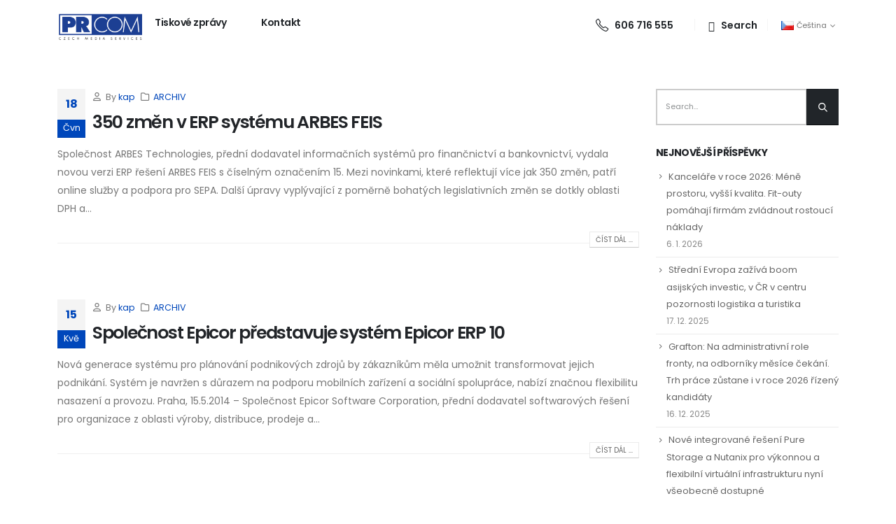

--- FILE ---
content_type: text/html; charset=UTF-8
request_url: https://prcom.cz/tag/erp/
body_size: 20566
content:
<!DOCTYPE html> 
<html lang="cs-CZ" prefix="og: http://ogp.me/ns# fb: http://ogp.me/ns/fb#"> 
<head>
<link rel="preload" href="https://prcom.cz/wp-content/cache/fvm/min/1736175778-css0e327b1d115649a57f4b18aaf1e513d99ddff175348ab98b7429afc71ecca.css" as="style" media="all" /> 
<link rel="preload" href="https://prcom.cz/wp-content/cache/fvm/min/1736175778-cssf27f536fd4599d5f55472d0b16d5ec0969742f4160e71e65b2beb60681fb6.css" as="style" media="all" /> 
<link rel="preload" href="https://prcom.cz/wp-content/cache/fvm/min/1736175778-css9e0e83cc1d61673ef2321d036f5ce718a2c3d87df613774783c28a4c4dd94.css" as="style" media="all" /> 
<link rel="preload" href="https://prcom.cz/wp-content/cache/fvm/min/1736175778-css9f6ff432dc5de15b3517f54ead42b24fc281964faa82bd0a91dc379b3fe4d.css" as="style" media="all" /> 
<link rel="preload" href="https://prcom.cz/wp-content/cache/fvm/min/1736175778-css5814181a3b83597a5bbff616a41b608bdbb90057b13f17e94050240fe7f99.css" as="style" media="all" /> 
<link rel="preload" href="https://prcom.cz/wp-content/cache/fvm/min/1736175778-css9a23f25c0a9527474f7ab28ec700e5d65698c35397f3bd37112083427e5eb.css" as="style" media="all" /> 
<link rel="preload" href="https://prcom.cz/wp-content/cache/fvm/min/1736175778-cssc71057ada05900401aeb185bf868bbcf6c79b467268f16df33ced27254160.css" as="style" media="all" /> 
<link rel="preload" href="https://prcom.cz/wp-content/cache/fvm/min/1736175778-css44d8da9006de8a5ed970ba682cf2779fd3a003f979e0e9681f158dd2c3b21.css" as="style" media="all" /> 
<link rel="preload" href="https://prcom.cz/wp-content/cache/fvm/min/1736175778-cssb9513722f71789623524ae6dee206e694a333eeff073e6d38cd20bbd912af.css" as="style" media="all" /> 
<link rel="preload" href="https://prcom.cz/wp-content/cache/fvm/min/1736175778-css741664bf48bfc81d5e5376129dafc90a458529ebbc303401024c0bb6e4e50.css" as="style" media="all" /> 
<link rel="preload" href="https://prcom.cz/wp-content/cache/fvm/min/1736175778-csse0ea1ffc3acd8885dfd9bde38080a31ff69a7c388220ba6d8ff5ad5c4c282.css" as="style" media="all" /> 
<link rel="preload" href="https://prcom.cz/wp-content/cache/fvm/min/1736175778-css58d5d7f183f0a71815829d9df61ca7cf55d3338efcc34b73e7281e2cb47dd.css" as="style" media="all" /> 
<link rel="preload" href="https://prcom.cz/wp-content/cache/fvm/min/1736175778-cssbf31815cd220498e17dd23f46c2c9a7cba2005c4d59400a98963cb35cb39e.css" as="style" media="all" />
<script data-cfasync="false">if(navigator.userAgent.match(/MSIE|Internet Explorer/i)||navigator.userAgent.match(/Trident\/7\..*?rv:11/i)){var href=document.location.href;if(!href.match(/[?&]iebrowser/)){if(href.indexOf("?")==-1){if(href.indexOf("#")==-1){document.location.href=href+"?iebrowser=1"}else{document.location.href=href.replace("#","?iebrowser=1#")}}else{if(href.indexOf("#")==-1){document.location.href=href+"&iebrowser=1"}else{document.location.href=href.replace("#","&iebrowser=1#")}}}}</script>
<script data-cfasync="false">class FVMLoader{constructor(e){this.triggerEvents=e,this.eventOptions={passive:!0},this.userEventListener=this.triggerListener.bind(this),this.delayedScripts={normal:[],async:[],defer:[]},this.allJQueries=[]}_addUserInteractionListener(e){this.triggerEvents.forEach(t=>window.addEventListener(t,e.userEventListener,e.eventOptions))}_removeUserInteractionListener(e){this.triggerEvents.forEach(t=>window.removeEventListener(t,e.userEventListener,e.eventOptions))}triggerListener(){this._removeUserInteractionListener(this),"loading"===document.readyState?document.addEventListener("DOMContentLoaded",this._loadEverythingNow.bind(this)):this._loadEverythingNow()}async _loadEverythingNow(){this._runAllDelayedCSS(),this._delayEventListeners(),this._delayJQueryReady(this),this._handleDocumentWrite(),this._registerAllDelayedScripts(),await this._loadScriptsFromList(this.delayedScripts.normal),await this._loadScriptsFromList(this.delayedScripts.defer),await this._loadScriptsFromList(this.delayedScripts.async),await this._triggerDOMContentLoaded(),await this._triggerWindowLoad(),window.dispatchEvent(new Event("wpr-allScriptsLoaded"))}_registerAllDelayedScripts(){document.querySelectorAll("script[type=fvmdelay]").forEach(e=>{e.hasAttribute("src")?e.hasAttribute("async")&&!1!==e.async?this.delayedScripts.async.push(e):e.hasAttribute("defer")&&!1!==e.defer||"module"===e.getAttribute("data-type")?this.delayedScripts.defer.push(e):this.delayedScripts.normal.push(e):this.delayedScripts.normal.push(e)})}_runAllDelayedCSS(){document.querySelectorAll("link[rel=fvmdelay]").forEach(e=>{e.setAttribute("rel","stylesheet")})}async _transformScript(e){return await this._requestAnimFrame(),new Promise(t=>{const n=document.createElement("script");let r;[...e.attributes].forEach(e=>{let t=e.nodeName;"type"!==t&&("data-type"===t&&(t="type",r=e.nodeValue),n.setAttribute(t,e.nodeValue))}),e.hasAttribute("src")?(n.addEventListener("load",t),n.addEventListener("error",t)):(n.text=e.text,t()),e.parentNode.replaceChild(n,e)})}async _loadScriptsFromList(e){const t=e.shift();return t?(await this._transformScript(t),this._loadScriptsFromList(e)):Promise.resolve()}_delayEventListeners(){let e={};function t(t,n){!function(t){function n(n){return e[t].eventsToRewrite.indexOf(n)>=0?"wpr-"+n:n}e[t]||(e[t]={originalFunctions:{add:t.addEventListener,remove:t.removeEventListener},eventsToRewrite:[]},t.addEventListener=function(){arguments[0]=n(arguments[0]),e[t].originalFunctions.add.apply(t,arguments)},t.removeEventListener=function(){arguments[0]=n(arguments[0]),e[t].originalFunctions.remove.apply(t,arguments)})}(t),e[t].eventsToRewrite.push(n)}function n(e,t){let n=e[t];Object.defineProperty(e,t,{get:()=>n||function(){},set(r){e["wpr"+t]=n=r}})}t(document,"DOMContentLoaded"),t(window,"DOMContentLoaded"),t(window,"load"),t(window,"pageshow"),t(document,"readystatechange"),n(document,"onreadystatechange"),n(window,"onload"),n(window,"onpageshow")}_delayJQueryReady(e){let t=window.jQuery;Object.defineProperty(window,"jQuery",{get:()=>t,set(n){if(n&&n.fn&&!e.allJQueries.includes(n)){n.fn.ready=n.fn.init.prototype.ready=function(t){e.domReadyFired?t.bind(document)(n):document.addEventListener("DOMContentLoaded2",()=>t.bind(document)(n))};const t=n.fn.on;n.fn.on=n.fn.init.prototype.on=function(){if(this[0]===window){function e(e){return e.split(" ").map(e=>"load"===e||0===e.indexOf("load.")?"wpr-jquery-load":e).join(" ")}"string"==typeof arguments[0]||arguments[0]instanceof String?arguments[0]=e(arguments[0]):"object"==typeof arguments[0]&&Object.keys(arguments[0]).forEach(t=>{delete Object.assign(arguments[0],{[e(t)]:arguments[0][t]})[t]})}return t.apply(this,arguments),this},e.allJQueries.push(n)}t=n}})}async _triggerDOMContentLoaded(){this.domReadyFired=!0,await this._requestAnimFrame(),document.dispatchEvent(new Event("DOMContentLoaded2")),await this._requestAnimFrame(),window.dispatchEvent(new Event("DOMContentLoaded2")),await this._requestAnimFrame(),document.dispatchEvent(new Event("wpr-readystatechange")),await this._requestAnimFrame(),document.wpronreadystatechange&&document.wpronreadystatechange()}async _triggerWindowLoad(){await this._requestAnimFrame(),window.dispatchEvent(new Event("wpr-load")),await this._requestAnimFrame(),window.wpronload&&window.wpronload(),await this._requestAnimFrame(),this.allJQueries.forEach(e=>e(window).trigger("wpr-jquery-load")),window.dispatchEvent(new Event("wpr-pageshow")),await this._requestAnimFrame(),window.wpronpageshow&&window.wpronpageshow()}_handleDocumentWrite(){const e=new Map;document.write=document.writeln=function(t){const n=document.currentScript,r=document.createRange(),i=n.parentElement;let a=e.get(n);void 0===a&&(a=n.nextSibling,e.set(n,a));const s=document.createDocumentFragment();r.setStart(s,0),s.appendChild(r.createContextualFragment(t)),i.insertBefore(s,a)}}async _requestAnimFrame(){return new Promise(e=>requestAnimationFrame(e))}static run(){const e=new FVMLoader(["keydown","mousemove","touchmove","touchstart","touchend","wheel"]);e._addUserInteractionListener(e)}}FVMLoader.run();</script>
<meta http-equiv="X-UA-Compatible" content="IE=edge" />
<meta http-equiv="Content-Type" content="text/html; charset=UTF-8" />
<meta name="viewport" content="width=device-width, initial-scale=1, minimum-scale=1" /><title>ERP &#8211; PRCOM &#8211; Czech Media Services</title>
<meta name='robots' content='max-image-preview:large' />
<link rel="alternate" type="application/rss+xml" title="PRCOM - Czech Media Services &raquo; RSS zdroj" href="https://prcom.cz/feed/" />
<link rel="alternate" type="application/rss+xml" title="PRCOM - Czech Media Services &raquo; RSS komentářů" href="https://prcom.cz/comments/feed/" />
<link rel="alternate" type="application/rss+xml" title="PRCOM - Czech Media Services &raquo; RSS pro štítek ERP" href="https://prcom.cz/tag/erp/feed/" /> 
<link rel="profile" href="https://gmpg.org/xfn/11" /> 
<style media="all">img:is([sizes="auto" i],[sizes^="auto," i]){contain-intrinsic-size:3000px 1500px}</style> 
<link rel="shortcut icon" href="//prcom.cz/wp-content/uploads/2022/06/prcom-favicon-16.jpg" type="image/x-icon" /> 
<link rel='stylesheet' id='wp-block-library-css' href='https://prcom.cz/wp-content/cache/fvm/min/1736175778-css0e327b1d115649a57f4b18aaf1e513d99ddff175348ab98b7429afc71ecca.css' media='all' /> 
<style id='wp-block-library-theme-inline-css' media="all">.wp-block-audio :where(figcaption){color:#555;font-size:13px;text-align:center}.is-dark-theme .wp-block-audio :where(figcaption){color:#ffffffa6}.wp-block-audio{margin:0 0 1em}.wp-block-code{border:1px solid #ccc;border-radius:4px;font-family:Menlo,Consolas,monaco,monospace;padding:.8em 1em}.wp-block-embed :where(figcaption){color:#555;font-size:13px;text-align:center}.is-dark-theme .wp-block-embed :where(figcaption){color:#ffffffa6}.wp-block-embed{margin:0 0 1em}.blocks-gallery-caption{color:#555;font-size:13px;text-align:center}.is-dark-theme .blocks-gallery-caption{color:#ffffffa6}:root :where(.wp-block-image figcaption){color:#555;font-size:13px;text-align:center}.is-dark-theme :root :where(.wp-block-image figcaption){color:#ffffffa6}.wp-block-image{margin:0 0 1em}.wp-block-pullquote{border-bottom:4px solid;border-top:4px solid;color:currentColor;margin-bottom:1.75em}.wp-block-pullquote cite,.wp-block-pullquote footer,.wp-block-pullquote__citation{color:currentColor;font-size:.8125em;font-style:normal;text-transform:uppercase}.wp-block-quote{border-left:.25em solid;margin:0 0 1.75em;padding-left:1em}.wp-block-quote cite,.wp-block-quote footer{color:currentColor;font-size:.8125em;font-style:normal;position:relative}.wp-block-quote:where(.has-text-align-right){border-left:none;border-right:.25em solid;padding-left:0;padding-right:1em}.wp-block-quote:where(.has-text-align-center){border:none;padding-left:0}.wp-block-quote.is-large,.wp-block-quote.is-style-large,.wp-block-quote:where(.is-style-plain){border:none}.wp-block-search .wp-block-search__label{font-weight:700}.wp-block-search__button{border:1px solid #ccc;padding:.375em .625em}:where(.wp-block-group.has-background){padding:1.25em 2.375em}.wp-block-separator.has-css-opacity{opacity:.4}.wp-block-separator{border:none;border-bottom:2px solid;margin-left:auto;margin-right:auto}.wp-block-separator.has-alpha-channel-opacity{opacity:1}.wp-block-separator:not(.is-style-wide):not(.is-style-dots){width:100px}.wp-block-separator.has-background:not(.is-style-dots){border-bottom:none;height:1px}.wp-block-separator.has-background:not(.is-style-wide):not(.is-style-dots){height:2px}.wp-block-table{margin:0 0 1em}.wp-block-table td,.wp-block-table th{word-break:normal}.wp-block-table :where(figcaption){color:#555;font-size:13px;text-align:center}.is-dark-theme .wp-block-table :where(figcaption){color:#ffffffa6}.wp-block-video :where(figcaption){color:#555;font-size:13px;text-align:center}.is-dark-theme .wp-block-video :where(figcaption){color:#ffffffa6}.wp-block-video{margin:0 0 1em}:root :where(.wp-block-template-part.has-background){margin-bottom:0;margin-top:0;padding:1.25em 2.375em}</style> 
<style id='classic-theme-styles-inline-css' media="all">/*! This file is auto-generated */ .wp-block-button__link{color:#fff;background-color:#32373c;border-radius:9999px;box-shadow:none;text-decoration:none;padding:calc(.667em + 2px) calc(1.333em + 2px);font-size:1.125em}.wp-block-file__button{background:#32373c;color:#fff;text-decoration:none}</style> 
<style id='global-styles-inline-css' media="all">:root{--wp--preset--aspect-ratio--square:1;--wp--preset--aspect-ratio--4-3:4/3;--wp--preset--aspect-ratio--3-4:3/4;--wp--preset--aspect-ratio--3-2:3/2;--wp--preset--aspect-ratio--2-3:2/3;--wp--preset--aspect-ratio--16-9:16/9;--wp--preset--aspect-ratio--9-16:9/16;--wp--preset--color--black:#000000;--wp--preset--color--cyan-bluish-gray:#abb8c3;--wp--preset--color--white:#ffffff;--wp--preset--color--pale-pink:#f78da7;--wp--preset--color--vivid-red:#cf2e2e;--wp--preset--color--luminous-vivid-orange:#ff6900;--wp--preset--color--luminous-vivid-amber:#fcb900;--wp--preset--color--light-green-cyan:#7bdcb5;--wp--preset--color--vivid-green-cyan:#00d084;--wp--preset--color--pale-cyan-blue:#8ed1fc;--wp--preset--color--vivid-cyan-blue:#0693e3;--wp--preset--color--vivid-purple:#9b51e0;--wp--preset--color--primary:var(--porto-primary-color);--wp--preset--color--secondary:var(--porto-secondary-color);--wp--preset--color--tertiary:var(--porto-tertiary-color);--wp--preset--color--quaternary:var(--porto-quaternary-color);--wp--preset--color--dark:var(--porto-dark-color);--wp--preset--color--light:var(--porto-light-color);--wp--preset--color--primary-hover:var(--porto-primary-light-5);--wp--preset--gradient--vivid-cyan-blue-to-vivid-purple:linear-gradient(135deg,rgba(6,147,227,1) 0%,rgb(155,81,224) 100%);--wp--preset--gradient--light-green-cyan-to-vivid-green-cyan:linear-gradient(135deg,rgb(122,220,180) 0%,rgb(0,208,130) 100%);--wp--preset--gradient--luminous-vivid-amber-to-luminous-vivid-orange:linear-gradient(135deg,rgba(252,185,0,1) 0%,rgba(255,105,0,1) 100%);--wp--preset--gradient--luminous-vivid-orange-to-vivid-red:linear-gradient(135deg,rgba(255,105,0,1) 0%,rgb(207,46,46) 100%);--wp--preset--gradient--very-light-gray-to-cyan-bluish-gray:linear-gradient(135deg,rgb(238,238,238) 0%,rgb(169,184,195) 100%);--wp--preset--gradient--cool-to-warm-spectrum:linear-gradient(135deg,rgb(74,234,220) 0%,rgb(151,120,209) 20%,rgb(207,42,186) 40%,rgb(238,44,130) 60%,rgb(251,105,98) 80%,rgb(254,248,76) 100%);--wp--preset--gradient--blush-light-purple:linear-gradient(135deg,rgb(255,206,236) 0%,rgb(152,150,240) 100%);--wp--preset--gradient--blush-bordeaux:linear-gradient(135deg,rgb(254,205,165) 0%,rgb(254,45,45) 50%,rgb(107,0,62) 100%);--wp--preset--gradient--luminous-dusk:linear-gradient(135deg,rgb(255,203,112) 0%,rgb(199,81,192) 50%,rgb(65,88,208) 100%);--wp--preset--gradient--pale-ocean:linear-gradient(135deg,rgb(255,245,203) 0%,rgb(182,227,212) 50%,rgb(51,167,181) 100%);--wp--preset--gradient--electric-grass:linear-gradient(135deg,rgb(202,248,128) 0%,rgb(113,206,126) 100%);--wp--preset--gradient--midnight:linear-gradient(135deg,rgb(2,3,129) 0%,rgb(40,116,252) 100%);--wp--preset--font-size--small:13px;--wp--preset--font-size--medium:20px;--wp--preset--font-size--large:36px;--wp--preset--font-size--x-large:42px;--wp--preset--spacing--20:0.44rem;--wp--preset--spacing--30:0.67rem;--wp--preset--spacing--40:1rem;--wp--preset--spacing--50:1.5rem;--wp--preset--spacing--60:2.25rem;--wp--preset--spacing--70:3.38rem;--wp--preset--spacing--80:5.06rem;--wp--preset--shadow--natural:6px 6px 9px rgba(0, 0, 0, 0.2);--wp--preset--shadow--deep:12px 12px 50px rgba(0, 0, 0, 0.4);--wp--preset--shadow--sharp:6px 6px 0px rgba(0, 0, 0, 0.2);--wp--preset--shadow--outlined:6px 6px 0px -3px rgba(255, 255, 255, 1), 6px 6px rgba(0, 0, 0, 1);--wp--preset--shadow--crisp:6px 6px 0px rgba(0, 0, 0, 1)}:where(.is-layout-flex){gap:.5em}:where(.is-layout-grid){gap:.5em}body .is-layout-flex{display:flex}.is-layout-flex{flex-wrap:wrap;align-items:center}.is-layout-flex>:is(*,div){margin:0}body .is-layout-grid{display:grid}.is-layout-grid>:is(*,div){margin:0}:where(.wp-block-columns.is-layout-flex){gap:2em}:where(.wp-block-columns.is-layout-grid){gap:2em}:where(.wp-block-post-template.is-layout-flex){gap:1.25em}:where(.wp-block-post-template.is-layout-grid){gap:1.25em}.has-black-color{color:var(--wp--preset--color--black)!important}.has-cyan-bluish-gray-color{color:var(--wp--preset--color--cyan-bluish-gray)!important}.has-white-color{color:var(--wp--preset--color--white)!important}.has-pale-pink-color{color:var(--wp--preset--color--pale-pink)!important}.has-vivid-red-color{color:var(--wp--preset--color--vivid-red)!important}.has-luminous-vivid-orange-color{color:var(--wp--preset--color--luminous-vivid-orange)!important}.has-luminous-vivid-amber-color{color:var(--wp--preset--color--luminous-vivid-amber)!important}.has-light-green-cyan-color{color:var(--wp--preset--color--light-green-cyan)!important}.has-vivid-green-cyan-color{color:var(--wp--preset--color--vivid-green-cyan)!important}.has-pale-cyan-blue-color{color:var(--wp--preset--color--pale-cyan-blue)!important}.has-vivid-cyan-blue-color{color:var(--wp--preset--color--vivid-cyan-blue)!important}.has-vivid-purple-color{color:var(--wp--preset--color--vivid-purple)!important}.has-black-background-color{background-color:var(--wp--preset--color--black)!important}.has-cyan-bluish-gray-background-color{background-color:var(--wp--preset--color--cyan-bluish-gray)!important}.has-white-background-color{background-color:var(--wp--preset--color--white)!important}.has-pale-pink-background-color{background-color:var(--wp--preset--color--pale-pink)!important}.has-vivid-red-background-color{background-color:var(--wp--preset--color--vivid-red)!important}.has-luminous-vivid-orange-background-color{background-color:var(--wp--preset--color--luminous-vivid-orange)!important}.has-luminous-vivid-amber-background-color{background-color:var(--wp--preset--color--luminous-vivid-amber)!important}.has-light-green-cyan-background-color{background-color:var(--wp--preset--color--light-green-cyan)!important}.has-vivid-green-cyan-background-color{background-color:var(--wp--preset--color--vivid-green-cyan)!important}.has-pale-cyan-blue-background-color{background-color:var(--wp--preset--color--pale-cyan-blue)!important}.has-vivid-cyan-blue-background-color{background-color:var(--wp--preset--color--vivid-cyan-blue)!important}.has-vivid-purple-background-color{background-color:var(--wp--preset--color--vivid-purple)!important}.has-black-border-color{border-color:var(--wp--preset--color--black)!important}.has-cyan-bluish-gray-border-color{border-color:var(--wp--preset--color--cyan-bluish-gray)!important}.has-white-border-color{border-color:var(--wp--preset--color--white)!important}.has-pale-pink-border-color{border-color:var(--wp--preset--color--pale-pink)!important}.has-vivid-red-border-color{border-color:var(--wp--preset--color--vivid-red)!important}.has-luminous-vivid-orange-border-color{border-color:var(--wp--preset--color--luminous-vivid-orange)!important}.has-luminous-vivid-amber-border-color{border-color:var(--wp--preset--color--luminous-vivid-amber)!important}.has-light-green-cyan-border-color{border-color:var(--wp--preset--color--light-green-cyan)!important}.has-vivid-green-cyan-border-color{border-color:var(--wp--preset--color--vivid-green-cyan)!important}.has-pale-cyan-blue-border-color{border-color:var(--wp--preset--color--pale-cyan-blue)!important}.has-vivid-cyan-blue-border-color{border-color:var(--wp--preset--color--vivid-cyan-blue)!important}.has-vivid-purple-border-color{border-color:var(--wp--preset--color--vivid-purple)!important}.has-vivid-cyan-blue-to-vivid-purple-gradient-background{background:var(--wp--preset--gradient--vivid-cyan-blue-to-vivid-purple)!important}.has-light-green-cyan-to-vivid-green-cyan-gradient-background{background:var(--wp--preset--gradient--light-green-cyan-to-vivid-green-cyan)!important}.has-luminous-vivid-amber-to-luminous-vivid-orange-gradient-background{background:var(--wp--preset--gradient--luminous-vivid-amber-to-luminous-vivid-orange)!important}.has-luminous-vivid-orange-to-vivid-red-gradient-background{background:var(--wp--preset--gradient--luminous-vivid-orange-to-vivid-red)!important}.has-very-light-gray-to-cyan-bluish-gray-gradient-background{background:var(--wp--preset--gradient--very-light-gray-to-cyan-bluish-gray)!important}.has-cool-to-warm-spectrum-gradient-background{background:var(--wp--preset--gradient--cool-to-warm-spectrum)!important}.has-blush-light-purple-gradient-background{background:var(--wp--preset--gradient--blush-light-purple)!important}.has-blush-bordeaux-gradient-background{background:var(--wp--preset--gradient--blush-bordeaux)!important}.has-luminous-dusk-gradient-background{background:var(--wp--preset--gradient--luminous-dusk)!important}.has-pale-ocean-gradient-background{background:var(--wp--preset--gradient--pale-ocean)!important}.has-electric-grass-gradient-background{background:var(--wp--preset--gradient--electric-grass)!important}.has-midnight-gradient-background{background:var(--wp--preset--gradient--midnight)!important}.has-small-font-size{font-size:var(--wp--preset--font-size--small)!important}.has-medium-font-size{font-size:var(--wp--preset--font-size--medium)!important}.has-large-font-size{font-size:var(--wp--preset--font-size--large)!important}.has-x-large-font-size{font-size:var(--wp--preset--font-size--x-large)!important}:where(.wp-block-post-template.is-layout-flex){gap:1.25em}:where(.wp-block-post-template.is-layout-grid){gap:1.25em}:where(.wp-block-columns.is-layout-flex){gap:2em}:where(.wp-block-columns.is-layout-grid){gap:2em}:root :where(.wp-block-pullquote){font-size:1.5em;line-height:1.6}</style> 
<link rel='stylesheet' id='sr7css-css' href='https://prcom.cz/wp-content/cache/fvm/min/1736175778-cssf27f536fd4599d5f55472d0b16d5ec0969742f4160e71e65b2beb60681fb6.css' media='all' /> 
<link rel='stylesheet' id='porto-css-vars-css' href='https://prcom.cz/wp-content/cache/fvm/min/1736175778-css9e0e83cc1d61673ef2321d036f5ce718a2c3d87df613774783c28a4c4dd94.css' media='all' /> 
<link rel='stylesheet' id='js_composer_front-css' href='https://prcom.cz/wp-content/cache/fvm/min/1736175778-css9f6ff432dc5de15b3517f54ead42b24fc281964faa82bd0a91dc379b3fe4d.css' media='all' /> 
<link rel='stylesheet' id='bootstrap-css' href='https://prcom.cz/wp-content/cache/fvm/min/1736175778-css5814181a3b83597a5bbff616a41b608bdbb90057b13f17e94050240fe7f99.css' media='all' /> 
<link rel='stylesheet' id='porto-plugins-css' href='https://prcom.cz/wp-content/cache/fvm/min/1736175778-css9a23f25c0a9527474f7ab28ec700e5d65698c35397f3bd37112083427e5eb.css' media='all' /> 
<link rel='stylesheet' id='porto-theme-css' href='https://prcom.cz/wp-content/cache/fvm/min/1736175778-cssc71057ada05900401aeb185bf868bbcf6c79b467268f16df33ced27254160.css' media='all' /> 
<link rel='stylesheet' id='porto-shortcodes-css' href='https://prcom.cz/wp-content/cache/fvm/min/1736175778-css44d8da9006de8a5ed970ba682cf2779fd3a003f979e0e9681f158dd2c3b21.css' media='all' /> 
<link rel='stylesheet' id='porto-theme-wpb-css' href='https://prcom.cz/wp-content/cache/fvm/min/1736175778-cssb9513722f71789623524ae6dee206e694a333eeff073e6d38cd20bbd912af.css' media='all' /> 
<link rel='stylesheet' id='porto-dynamic-style-css' href='https://prcom.cz/wp-content/cache/fvm/min/1736175778-css741664bf48bfc81d5e5376129dafc90a458529ebbc303401024c0bb6e4e50.css' media='all' /> 
<link rel='stylesheet' id='porto-type-builder-css' href='https://prcom.cz/wp-content/cache/fvm/min/1736175778-csse0ea1ffc3acd8885dfd9bde38080a31ff69a7c388220ba6d8ff5ad5c4c282.css' media='all' /> 
<link rel='stylesheet' id='porto-style-css' href='https://prcom.cz/wp-content/cache/fvm/min/1736175778-css58d5d7f183f0a71815829d9df61ca7cf55d3338efcc34b73e7281e2cb47dd.css' media='all' /> 
<style id='porto-style-inline-css' media="all">.side-header-narrow-bar-logo{max-width:123px}.page-top .page-title-wrap{line-height:0}@keyframes customLines1anim{from{stroke-dasharray:1600;stroke-dashoffset:1600}to{stroke-dasharray:1600;stroke-dashoffset:0}}.btn:focus{box-shadow:none!important}.customLines1anim{-webkit-animation-name:customLines1anim;animation-name:customLines1anim}.header-wrapper{z-index:1001}#header .logo{margin-top:15px}#header .searchform-popup .search-toggle{display:flex;align-items:center;font-size:15.4px;width:auto}#header .search-toggle .search-text{display:block;font-size:14px;font-weight:600;text-transform:none;margin-left:4px}#header .search-toggle i{font-family:'Simple-Line-Icons'!important;margin-top:3px;margin-left:1px}#header .search-toggle i::before{content:"\e090"}#header .header-top .separator{margin-left:10px;margin-right:8px;border-left-color:rgba(0,0,0,.1);height:1rem}#header .share-links{margin-right:6px}#header .share-links a::before{height:23px}#header .share-links a{width:33px;height:33px;font-size:14.4px;margin:-1px 3px 0 0;border-radius:100%}#header .main-menu>li.menu-item:first-child>a{padding-left:2px}#header .main-menu ul.sub-menu{border-radius:5px}#header .searchform .btn i{line-height:1.8}.btn-outline-secondary:hover{color:#fff}.page-top ul.breadcrumb{font-size:13.44px;font-weight:600;line-height:24px;opacity:.8}.page-top ul.breadcrumb .delimiter.delimiter-2{font-weight:600!important}.page-top ul.breadcrumb>li{text-transform:none}.page-top ul.breadcrumb>li .delimiter{margin:-1px 2px 0;opacity:.5}.page-top .page-title{font-size:2.75em;font-weight:700;line-height:1}.page-top .page-title-wrap{margin-top:5px}body .page-wrapper{overflow-x:hidden}.custom-container-background .porto-wrap-container{position:relative}.custom-container-background .porto-wrap-container:before{content:'';position:absolute;left:50%;transform:translate3d(-50%,0,0);width:125%;height:300px;background:#FFF;z-index:1}.custom-view-more i{transition:transform .3s}.custom-view-more:hover i{transform:translate3d(7px,0,0)}.accordion-section .card{border:none}.accordion-section .card+.card{margin-top:20px}.accordion-section .card-header{position:relative;border:none;padding:13px 10px}.accordion-section .card-title{font-size:1rem;font-weight:600;line-height:27px;letter-spacing:-.8px}.accordion-section .card-header .accordion-toggle[aria-expanded="true"]:after{transform:translate3d(0,-50%,0) rotate(45deg)}.accordion-section .card-header .accordion-toggle:after{content:'+';position:absolute;top:51%;right:25px;font-size:1rem;font-weight:inherit;transform:translate3d(0,-50%,0) rotate(0deg);transform-origin:50% 50%;transition:.3s;color:#212529}.accordion-section .card-body{padding:31px 32px 33px 33px}.testimonial-section .testimonial{margin-bottom:1px}.testimonial-section .testimonial blockquote{padding:8px 16px 0 36px}.testimonial-section .testimonial blockquote:before{content:"\f10d";font-family:"Font Awesome 5 Free";font-weight:900;font-size:18px;color:#212121;top:4px;left:0}.testimonial-section .elementor-testimonial-content{margin-bottom:24px}.testimonial-section .testimonial-author strong{margin:17px 0 0 24px;text-transform:uppercase;letter-spacing:2px;color:#212529;font-size:14px}.testimonial blockquote p{font-size:18.9px;line-height:1.7;font-weight:400;font-style:italic;letter-spacing:0}.member-row .member{margin-bottom:35px}.member-item .thumb-info-container{padding-left:24px}.member-item .thumb-info-container h4{margin-top:26px!important;margin-bottom:.5rem!important;font-size:25.2px;line-height:1;font-weight:700;letter-spacing:-1.26px}.member-item .member-info-container p{margin-bottom:6px!important;font-size:12.6px;line-height:1;letter-spacing:2px;font-weight:600;text-transform:uppercase}.member-item .thumb-info-caption p{font-size:16.8px;line-height:1.8}.member-item .thumb-info-caption .thumb-info-caption-text{padding-bottom:10px}.thumb-info .share-links a{margin:1px 5px 0 0;background:transparent;color:#212529;width:33px;height:33px}.member-overview,.page-members,.blog-posts{position:relative;z-index:1}.thumb-info .share-links a:hover{color:#fff}.thumb-info .share-links a.share-facebook:hover{background:#3b5a9a}.thumb-info .share-links a.share-twitter:hover{background:#1aa9e1}.thumb-info .share-links a.share-linkedin:hover{background:#0073b2}#footer .footer-top .btn:hover{background:#f2f2f2}#footer .btn:hover{color:#212529}#footer .text-color-grey:not(.btn){color:#969696}#footer .text-color-grey:hover{color:var(--porto-skin-color)}.footer-top{z-index:1}.form-control::placeholder{color:#202528;opacity:.5}#footer .list-unstyled i{margin-top:2px;margin-right:12px;font-size:18.9px}#footer form{opacity:1}#footer .widget_wysija{opacity:.85}#footer .widget_wysija .wysija-input{max-width:100%;height:53px;padding:.7rem 1rem;border:none;font-size:.85rem;line-height:53px;color:#212529;background:#f4f4f4}#footer .widget_wysija .wysija-submit{width:69px;height:53px;text-indent:-9999px;position:relative}#footer .widget_wysija .d-table-cell:after{content:"\e704";font-family:'Porto';font-size:34px;line-height:51px;position:absolute;top:0;right:50%;transform:translateX(50%);color:#fff;pointer-events:none}@media(max-width:991px){#header .search-popup,#header .header-top .separator:last-of-type{display:none}}@media(max-width:575px){#header .share-links,#header .header-top .separator:first-of-type{display:none}#footer .custom-call-us .porto-sicon-box{margin:0 0 20px!important;padding:0!important;border:none!important}#footer .custom-call-us .wpb_wrapper{flex-direction:column}}@media(min-width:768px){.counter-text-start.stats-top .stats-desc{text-align:start}}@media(min-width:992px){#header .header-main .header-right{margin-bottom:-9px}.columns-lg-2{-moz-columns:2!important;columns:2!important}.page-top:before{content:'';display:block;position:absolute;background-image:url(//sw-themes.com/porto_dummy/wp-content/uploads/2021/09/15.svg);background-repeat:no-repeat;background-size:cover;width:1284px;height:834px;transform:rotate(280deg);right:-291px;bottom:189px;z-index:1}.member-row .member-item .thumb-info{display:flex;align-items:center}.member-row .member-item .thumb-info-container{text-align:start!important}.member-row .member-item .thumb-info-wrapper{width:186.9%}}@media(min-width:1164px){.footer-top .col-xl-7{width:58.3333333333%!important}.footer-top .col-xl-5{width:41.6666666667%!important}.agent-form .col-xl-7{width:57.4333333333%!important}}#menu-main-menua,.mega-menu li.menu-item a{text-transform:none!important}</style> 
<link rel='stylesheet' id='styles-child-css' href='https://prcom.cz/wp-content/cache/fvm/min/1736175778-cssbf31815cd220498e17dd23f46c2c9a7cba2005c4d59400a98963cb35cb39e.css' media='all' /> 
<script src="//prcom.cz/wp-content/plugins/revslider/public/js/libs/tptools.js?ver=6.7.23" id="tp-tools-js" async data-wp-strategy="async"></script>
<script src="//prcom.cz/wp-content/plugins/revslider/public/js/sr7.js?ver=6.7.23" id="sr7-js" async data-wp-strategy="async"></script>
<script src="https://prcom.cz/wp-includes/js/jquery/jquery.min.js?ver=3.7.1" id="jquery-core-js"></script>
<script id="webfont-queue">
WebFontConfig = {
google: { families: [ 'Poppins:400,500,600,700,800','Playfair+Display:400,400italic,600,700' ] }
};
(function(d) {
var wf = d.createElement('script'), s = d.scripts[d.scripts.length - 1];
wf.src = 'https://prcom.cz/wp-content/themes/porto/js/libs/webfont.js';
wf.async = true;
s.parentNode.insertBefore(wf, s);
})(document);</script>
<script>
window._tpt			??= {};
window.SR7			??= {};
_tpt.R				??= {};
_tpt.R.fonts		??= {};
_tpt.R.fonts.customFonts??= {};
SR7.devMode			=  false;
SR7.F 				??= {};
SR7.G				??= {};
SR7.LIB				??= {};
SR7.E				??= {};
SR7.E.gAddons		??= {};
SR7.E.php 			??= {};
SR7.E.nonce			= '52bb180162';
SR7.E.ajaxurl		= 'https://prcom.cz/wp-admin/admin-ajax.php';
SR7.E.resturl		= 'https://prcom.cz/wp-json/';
SR7.E.slug_path		= 'revslider/revslider.php';
SR7.E.slug			= 'revslider';
SR7.E.plugin_url	= 'https://prcom.cz/wp-content/plugins/revslider/';
SR7.E.wp_plugin_url = 'https://prcom.cz/wp-content/plugins/';
SR7.E.revision		= '6.7.23';
SR7.E.fontBaseUrl	= '';
SR7.G.breakPoints 	= [1240,1024,778,480];
SR7.E.modules 		= ['module','page','slide','layer','draw','animate','srtools','canvas','defaults','carousel','navigation','media','modifiers','migration'];
SR7.E.libs 			= ['WEBGL'];
SR7.E.css 			= ['csslp','cssbtns','cssfilters','cssnav','cssmedia'];
SR7.E.resources		= {};
SR7.JSON			??= {};
/*! Slider Revolution 7.0 - Page Processor */
!function(){"use strict";window.SR7??={},window._tpt??={},SR7.version="Slider Revolution 6.7.16",_tpt.getWinDim=function(t){_tpt.screenHeightWithUrlBar??=window.innerHeight;let e=SR7.F?.modal?.visible&&SR7.M[SR7.F.module.getIdByAlias(SR7.F.modal.requested)];_tpt.scrollBar=window.innerWidth!==document.documentElement.clientWidth||e&&window.innerWidth!==e.c.module.clientWidth,_tpt.winW=window.innerWidth-(_tpt.scrollBar||"prepare"==t?_tpt.scrollBarW??_tpt.mesureScrollBar():0),_tpt.winH=window.innerHeight,_tpt.winWAll=document.documentElement.clientWidth},_tpt.getResponsiveLevel=function(t,e){SR7.M[e];return _tpt.closestGE(t,_tpt.winWAll)},_tpt.mesureScrollBar=function(){let t=document.createElement("div");return t.className="RSscrollbar-measure",t.style.width="100px",t.style.height="100px",t.style.overflow="scroll",t.style.position="absolute",t.style.top="-9999px",document.body.appendChild(t),_tpt.scrollBarW=t.offsetWidth-t.clientWidth,document.body.removeChild(t),_tpt.scrollBarW},_tpt.loadCSS=async function(t,e,s){return s?_tpt.R.fonts.required[e].status=1:(_tpt.R[e]??={},_tpt.R[e].status=1),new Promise(((n,i)=>{if(_tpt.isStylesheetLoaded(t))s?_tpt.R.fonts.required[e].status=2:_tpt.R[e].status=2,n();else{const l=document.createElement("link");l.rel="stylesheet";let o="text",r="css";l["type"]=o+"/"+r,l.href=t,l.onload=()=>{s?_tpt.R.fonts.required[e].status=2:_tpt.R[e].status=2,n()},l.onerror=()=>{s?_tpt.R.fonts.required[e].status=3:_tpt.R[e].status=3,i(new Error(`Failed to load CSS: ${t}`))},document.head.appendChild(l)}}))},_tpt.addContainer=function(t){const{tag:e="div",id:s,class:n,datas:i,textContent:l,iHTML:o}=t,r=document.createElement(e);if(s&&""!==s&&(r.id=s),n&&""!==n&&(r.className=n),i)for(const[t,e]of Object.entries(i))"style"==t?r.style.cssText=e:r.setAttribute(`data-${t}`,e);return l&&(r.textContent=l),o&&(r.innerHTML=o),r},_tpt.collector=function(){return{fragment:new DocumentFragment,add(t){var e=_tpt.addContainer(t);return this.fragment.appendChild(e),e},append(t){t.appendChild(this.fragment)}}},_tpt.isStylesheetLoaded=function(t){let e=t.split("?")[0];return Array.from(document.querySelectorAll('link[rel="stylesheet"], link[rel="preload"]')).some((t=>t.href.split("?")[0]===e))},_tpt.preloader={requests:new Map,preloaderTemplates:new Map,show:function(t,e){if(!e||!t)return;const{type:s,color:n}=e;if(s<0||"off"==s)return;const i=`preloader_${s}`;let l=this.preloaderTemplates.get(i);l||(l=this.build(s,n),this.preloaderTemplates.set(i,l)),this.requests.has(t)||this.requests.set(t,{count:0});const o=this.requests.get(t);clearTimeout(o.timer),o.count++,1===o.count&&(o.timer=setTimeout((()=>{o.preloaderClone=l.cloneNode(!0),o.anim&&o.anim.kill(),void 0!==_tpt.gsap?o.anim=_tpt.gsap.fromTo(o.preloaderClone,1,{opacity:0},{opacity:1}):o.preloaderClone.classList.add("sr7-fade-in"),t.appendChild(o.preloaderClone)}),150))},hide:function(t){if(!this.requests.has(t))return;const e=this.requests.get(t);e.count--,e.count<0&&(e.count=0),e.anim&&e.anim.kill(),0===e.count&&(clearTimeout(e.timer),e.preloaderClone&&(e.preloaderClone.classList.remove("sr7-fade-in"),e.anim=_tpt.gsap.to(e.preloaderClone,.3,{opacity:0,onComplete:function(){e.preloaderClone.remove()}})))},state:function(t){if(!this.requests.has(t))return!1;return this.requests.get(t).count>0},build:(t,e="#ffffff",s="")=>{if(t<0||"off"===t)return null;const n=parseInt(t);if(t="prlt"+n,isNaN(n))return null;if(_tpt.loadCSS(SR7.E.plugin_url+"public/css/preloaders/t"+n+".css","preloader_"+t),isNaN(n)||n<6){const i=`background-color:${e}`,l=1===n||2==n?i:"",o=3===n||4==n?i:"",r=_tpt.collector();["dot1","dot2","bounce1","bounce2","bounce3"].forEach((t=>r.add({tag:"div",class:t,datas:{style:o}})));const d=_tpt.addContainer({tag:"sr7-prl",class:`${t} ${s}`,datas:{style:l}});return r.append(d),d}{let i={};if(7===n){let t;e.startsWith("#")?(t=e.replace("#",""),t=`rgba(${parseInt(t.substring(0,2),16)}, ${parseInt(t.substring(2,4),16)}, ${parseInt(t.substring(4,6),16)}, `):e.startsWith("rgb")&&(t=e.slice(e.indexOf("(")+1,e.lastIndexOf(")")).split(",").map((t=>t.trim())),t=`rgba(${t[0]}, ${t[1]}, ${t[2]}, `),t&&(i.style=`border-top-color: ${t}0.65); border-bottom-color: ${t}0.15); border-left-color: ${t}0.65); border-right-color: ${t}0.15)`)}else 12===n&&(i.style=`background:${e}`);const l=[10,0,4,2,5,9,0,4,4,2][n-6],o=_tpt.collector(),r=o.add({tag:"div",class:"sr7-prl-inner",datas:i});Array.from({length:l}).forEach((()=>r.appendChild(o.add({tag:"span",datas:{style:`background:${e}`}}))));const d=_tpt.addContainer({tag:"sr7-prl",class:`${t} ${s}`});return o.append(d),d}}},SR7.preLoader={show:(t,e)=>{"off"!==(SR7.M[t]?.settings?.pLoader?.type??"off")&&_tpt.preloader.show(e||SR7.M[t].c.module,SR7.M[t]?.settings?.pLoader??{color:"#fff",type:10})},hide:(t,e)=>{"off"!==(SR7.M[t]?.settings?.pLoader?.type??"off")&&_tpt.preloader.hide(e||SR7.M[t].c.module)},state:(t,e)=>_tpt.preloader.state(e||SR7.M[t].c.module)},_tpt.prepareModuleHeight=function(t){window.SR7.M??={},window.SR7.M[t.id]??={},"ignore"==t.googleFont&&(SR7.E.ignoreGoogleFont=!0);let e=window.SR7.M[t.id];if(null==_tpt.scrollBarW&&_tpt.mesureScrollBar(),e.c??={},e.states??={},e.settings??={},e.settings.size??={},t.fixed&&(e.settings.fixed=!0),e.c.module=document.getElementById(t.id),e.c.adjuster=e.c.module.getElementsByTagName("sr7-adjuster")[0],e.c.content=e.c.module.getElementsByTagName("sr7-content")[0],"carousel"==t.type&&(e.c.carousel=e.c.content.getElementsByTagName("sr7-carousel")[0]),null==e.c.module||null==e.c.module)return;t.plType&&t.plColor&&(e.settings.pLoader={type:t.plType,color:t.plColor}),void 0!==t.plType&&"off"!==t.plType&&SR7.preLoader.show(t.id,e.c.module),_tpt.winW||_tpt.getWinDim("prepare"),_tpt.getWinDim();let s=""+e.c.module.dataset?.modal;"modal"==s||"true"==s||"undefined"!==s&&"false"!==s||(e.settings.size.fullWidth=t.size.fullWidth,e.LEV??=_tpt.getResponsiveLevel(window.SR7.G.breakPoints,t.id),t.vpt=_tpt.fillArray(t.vpt,5),e.settings.vPort=t.vpt[e.LEV],void 0!==t.el&&"720"==t.el[4]&&t.gh[4]!==t.el[4]&&"960"==t.el[3]&&t.gh[3]!==t.el[3]&&"768"==t.el[2]&&t.gh[2]!==t.el[2]&&delete t.el,e.settings.size.height=null==t.el||null==t.el[e.LEV]||0==t.el[e.LEV]||"auto"==t.el[e.LEV]?_tpt.fillArray(t.gh,5,-1):_tpt.fillArray(t.el,5,-1),e.settings.size.width=_tpt.fillArray(t.gw,5,-1),e.settings.size.minHeight=_tpt.fillArray(t.mh??[0],5,-1),e.cacheSize={fullWidth:e.settings.size?.fullWidth,fullHeight:e.settings.size?.fullHeight},void 0!==t.off&&(t.off?.t&&(e.settings.size.m??={})&&(e.settings.size.m.t=t.off.t),t.off?.b&&(e.settings.size.m??={})&&(e.settings.size.m.b=t.off.b),t.off?.l&&(e.settings.size.p??={})&&(e.settings.size.p.l=t.off.l),t.off?.r&&(e.settings.size.p??={})&&(e.settings.size.p.r=t.off.r),e.offsetPrepared=!0),_tpt.updatePMHeight(t.id,t,!0))},_tpt.updatePMHeight=(t,e,s)=>{let n=SR7.M[t];var i=n.settings.size.fullWidth?_tpt.winW:n.c.module.parentNode.offsetWidth;i=0===i||isNaN(i)?_tpt.winW:i;let l=n.settings.size.width[n.LEV]||n.settings.size.width[n.LEV++]||n.settings.size.width[n.LEV--]||i,o=n.settings.size.height[n.LEV]||n.settings.size.height[n.LEV++]||n.settings.size.height[n.LEV--]||0,r=n.settings.size.minHeight[n.LEV]||n.settings.size.minHeight[n.LEV++]||n.settings.size.minHeight[n.LEV--]||0;if(o="auto"==o?0:o,o=parseInt(o),"carousel"!==e.type&&(i-=parseInt(e.onw??0)||0),n.MP=!n.settings.size.fullWidth&&i<l||_tpt.winW<l?Math.min(1,i/l):1,e.size.fullScreen||e.size.fullHeight){let t=parseInt(e.fho)||0,s=(""+e.fho).indexOf("%")>-1;e.newh=_tpt.winH-(s?_tpt.winH*t/100:t)}else e.newh=n.MP*Math.max(o,r);if(e.newh+=(parseInt(e.onh??0)||0)+(parseInt(e.carousel?.pt)||0)+(parseInt(e.carousel?.pb)||0),void 0!==e.slideduration&&(e.newh=Math.max(e.newh,parseInt(e.slideduration)/3)),e.shdw&&_tpt.buildShadow(e.id,e),n.c.adjuster.style.height=e.newh+"px",n.c.module.style.height=e.newh+"px",n.c.content.style.height=e.newh+"px",n.states.heightPrepared=!0,n.dims??={},n.dims.moduleRect=n.c.module.getBoundingClientRect(),n.c.content.style.left="-"+n.dims.moduleRect.left+"px",!n.settings.size.fullWidth)return s&&requestAnimationFrame((()=>{i!==n.c.module.parentNode.offsetWidth&&_tpt.updatePMHeight(e.id,e)})),void _tpt.bgStyle(e.id,e,window.innerWidth==_tpt.winW,!0);_tpt.bgStyle(e.id,e,window.innerWidth==_tpt.winW,!0),requestAnimationFrame((function(){s&&requestAnimationFrame((()=>{i!==n.c.module.parentNode.offsetWidth&&_tpt.updatePMHeight(e.id,e)}))})),n.earlyResizerFunction||(n.earlyResizerFunction=function(){requestAnimationFrame((function(){_tpt.getWinDim(),_tpt.moduleDefaults(e.id,e),_tpt.updateSlideBg(t,!0)}))},window.addEventListener("resize",n.earlyResizerFunction))},_tpt.buildShadow=function(t,e){let s=SR7.M[t];null==s.c.shadow&&(s.c.shadow=document.createElement("sr7-module-shadow"),s.c.shadow.classList.add("sr7-shdw-"+e.shdw),s.c.content.appendChild(s.c.shadow))},_tpt.bgStyle=async(t,e,s,n,i)=>{const l=SR7.M[t];if((e=e??l.settings).fixed&&!l.c.module.classList.contains("sr7-top-fixed")&&(l.c.module.classList.add("sr7-top-fixed"),l.c.module.style.position="fixed",l.c.module.style.width="100%",l.c.module.style.top="0px",l.c.module.style.left="0px",l.c.module.style.pointerEvents="none",l.c.module.style.zIndex=5e3,l.c.content.style.pointerEvents="none"),null==l.c.bgcanvas){let t=document.createElement("sr7-module-bg"),o=!1;if("string"==typeof e?.bg?.color&&e?.bg?.color.includes("{"))if(_tpt.gradient&&_tpt.gsap)e.bg.color=_tpt.gradient.convert(e.bg.color);else try{let t=JSON.parse(e.bg.color);(t?.orig||t?.string)&&(e.bg.color=JSON.parse(e.bg.color))}catch(t){return}let r="string"==typeof e?.bg?.color?e?.bg?.color||"transparent":e?.bg?.color?.string??e?.bg?.color?.orig??e?.bg?.color?.color??"transparent";if(t.style["background"+(String(r).includes("grad")?"":"Color")]=r,("transparent"!==r||i)&&(o=!0),l.offsetPrepared&&(t.style.visibility="hidden"),e?.bg?.image?.src&&(t.style.backgroundImage=`url(${e?.bg?.image.src})`,t.style.backgroundSize=""==(e.bg.image?.size??"")?"cover":e.bg.image.size,t.style.backgroundPosition=e.bg.image.position,t.style.backgroundRepeat=""==e.bg.image.repeat||null==e.bg.image.repeat?"no-repeat":e.bg.image.repeat,o=!0),!o)return;l.c.bgcanvas=t,e.size.fullWidth?t.style.width=_tpt.winW-(s&&_tpt.winH<document.body.offsetHeight?_tpt.scrollBarW:0)+"px":n&&(t.style.width=l.c.module.offsetWidth+"px"),e.sbt?.use?l.c.content.appendChild(l.c.bgcanvas):l.c.module.appendChild(l.c.bgcanvas)}l.c.bgcanvas.style.height=void 0!==e.newh?e.newh+"px":("carousel"==e.type?l.dims.module.h:l.dims.content.h)+"px",l.c.bgcanvas.style.left=!s&&e.sbt?.use||l.c.bgcanvas.closest("SR7-CONTENT")?"0px":"-"+(l?.dims?.moduleRect?.left??0)+"px"},_tpt.updateSlideBg=function(t,e){const s=SR7.M[t];let n=s.settings;s?.c?.bgcanvas&&(n.size.fullWidth?s.c.bgcanvas.style.width=_tpt.winW-(e&&_tpt.winH<document.body.offsetHeight?_tpt.scrollBarW:0)+"px":preparing&&(s.c.bgcanvas.style.width=s.c.module.offsetWidth+"px"))},_tpt.moduleDefaults=(t,e)=>{let s=SR7.M[t];null!=s&&null!=s.c&&null!=s.c.module&&(s.dims??={},s.dims.moduleRect=s.c.module.getBoundingClientRect(),s.c.content.style.left="-"+s.dims.moduleRect.left+"px",s.c.content.style.width=_tpt.winW-_tpt.scrollBarW+"px","carousel"==e.type&&(s.c.module.style.overflow="visible"),_tpt.bgStyle(t,e,window.innerWidth==_tpt.winW))},_tpt.getOffset=t=>{var e=t.getBoundingClientRect(),s=window.pageXOffset||document.documentElement.scrollLeft,n=window.pageYOffset||document.documentElement.scrollTop;return{top:e.top+n,left:e.left+s}},_tpt.fillArray=function(t,e){let s,n;t=Array.isArray(t)?t:[t];let i=Array(e),l=t.length;for(n=0;n<t.length;n++)i[n+(e-l)]=t[n],null==s&&"#"!==t[n]&&(s=t[n]);for(let t=0;t<e;t++)void 0!==i[t]&&"#"!=i[t]||(i[t]=s),s=i[t];return i},_tpt.closestGE=function(t,e){let s=Number.MAX_VALUE,n=-1;for(let i=0;i<t.length;i++)t[i]-1>=e&&t[i]-1-e<s&&(s=t[i]-1-e,n=i);return++n}}();</script>
<noscript><style> .wpb_animate_when_almost_visible { opacity: 1; }</style></noscript>
</head>
<body class="archive tag tag-erp tag-36 wp-embed-responsive full blog-1 wpb-js-composer js-comp-ver-8.1 vc_responsive"> <div class="page-wrapper"> <div class="header-wrapper header-reveal"> <header id="header" class="header-builder"> <div class="header-main"><div class="header-row container"><div class="header-col header-left"> <div class="logo"> <a href="https://prcom.cz/" title="PRCOM &#8211; Czech Media Services - PR, IT, HR, B2B, podnikové služby" rel="home"> <img class="img-responsive standard-logo retina-logo" width="190" height="66" src="//prcom.cz/wp-content/uploads/2022/03/prcom.png" alt="PRCOM &#8211; Czech Media Services" /> </a> </div> <ul id="menu-main-menu" class="main-menu mega-menu"><li id="nav-menu-item-557" class="menu-item menu-item-type-post_type menu-item-object-page current_page_parent narrow"><a href="https://prcom.cz/blog/">Tiskové zprávy</a></li> <li id="nav-menu-item-8664" class="menu-item menu-item-type-custom menu-item-object-custom narrow"><a href="/#kontakt">Kontakt</a></li> </ul></div><div class="header-col header-right"><div class="custom-html"><a href="tel:+420606716555" class="d-flex align-items-center font-weight-semibold me-0 me-lg-3" style="font-size: 14px;"><i class="Simple-Line-Icons-phone font-weight-normal me-2" style="font-size: 18.9px;"></i>606 716 555</a></div><span class="separator"></span><div class="searchform-popup search-popup simple-search-layout search-dropdown search-rounded"><a class="search-toggle" aria-label="Search Toggle" href="#"><i class="porto-icon-magnifier"></i><span class="search-text">Search</span></a> <form action="https://prcom.cz/" method="get" class="searchform search-layout-simple"> <div class="searchform-fields"> <span class="text"><input name="s" type="text" value="" placeholder="Search&hellip;" autocomplete="off" /></span> <input type="hidden" name="post_type" value="post"/> <span class="button-wrap"> <button class="btn btn-special" title="Search" type="submit"> <i class="porto-icon-magnifier"></i> </button> </span> </div> <div class="live-search-list"></div> </form> </div><span class="separator"></span> <ul class="view-switcher porto-view-switcher mega-menu show-arrow"> <li class="menu-item has-sub narrow"> <a class="nolink" href="#"><span class="flag"><img src="https://prcom.cz/wp-content/plugins/polylang/flags/cz.png" height="12" alt="cs" width="18" /></span>Čeština</a> <div class="popup"> <div class="inner"> <ul class="sub-menu"> <li class="menu-item"><a href="https://prcom.cz/en/home-en/"><span class="flag"><img src="https://prcom.cz/wp-content/plugins/polylang/flags/gb.png" height="12" alt="en" width="18" /></span>English</a></li> </ul> </div> </div> </li> </ul> <a class="mobile-toggle" href="#" aria-label="Mobile Menu"><i class="fas fa-bars"></i></a></div></div> <div id="nav-panel"> <div class="container"> <div class="mobile-nav-wrap"> <div class="menu-wrap"><ul id="menu-main-menu-1" class="mobile-menu accordion-menu"><li id="accordion-menu-item-557" class="menu-item menu-item-type-post_type menu-item-object-page current_page_parent"><a href="https://prcom.cz/blog/">Tiskové zprávy</a></li> <li id="accordion-menu-item-8664" class="menu-item menu-item-type-custom menu-item-object-custom"><a href="/#kontakt">Kontakt</a></li> </ul><ul id="menu-secondary-menu" class="mobile-menu accordion-menu"><li id="accordion-menu-item-562" class="menu-item menu-item-type-post_type menu-item-object-page menu-item-home"><a href="https://prcom.cz/">Home</a></li> <li id="accordion-menu-item-563" class="menu-item menu-item-type-custom menu-item-object-custom"><a href="https://prcom.cz/member">Agents</a></li> <li id="accordion-menu-item-561" class="menu-item menu-item-type-post_type menu-item-object-page current_page_parent"><a href="https://prcom.cz/blog/">Blog</a></li> </ul></div> </div> </div> </div> </div> </header> </div> <div id="main" class="column2 column2-right-sidebar boxed no-breadcrumbs"> <div class="container"> <div class="row main-content-wrap"> <div class="main-content col-lg-9"> <div id="content" role="main"> <input type="hidden" class="category" value="36"/> <input type="hidden" class="taxonomy" value="post_tag"/> <div class="blog-posts posts-full posts-container"><article class="post post-full post-title-simple post-5219 post type-post status-publish format-standard has-post-thumbnail hentry category-archiv tag-arbes-feis tag-arbes tag-erp"> <div class="post-image single"> <div class="post-slideshow porto-carousel owl-carousel has-ccols ccols-1 nav-inside nav-inside-center nav-style-2 show-nav-hover" data-plugin-options='{"nav":true}'> </div> </div> <div class="post-date"> <span class="day">18</span><span class="month">Čvn</span><time datetime="2014-06-18">18. 6. 2014</time> </div> <div class="post-meta"><span class="meta-author"><i class="far fa-user"></i>By <a href="https://prcom.cz/author/admin/" title="Příspěvky od kap" rel="author">kap</a></span><span class="meta-cats"><i class="far fa-folder"></i><a href="https://prcom.cz/category/archiv/" rel="category tag">ARCHIV</a></span></div> <div class="post-content"> <h2 class="entry-title"><a href="https://prcom.cz/350-zmen-v-erp-systemu-arbes-feis/">350 změn v ERP systému ARBES FEIS</a></h2> <span class="vcard" style="display: none;"><span class="fn"><a href="https://prcom.cz/author/admin/" title="Příspěvky od kap" rel="author">kap</a></span></span><span class="updated" style="display:none">2014-06-18T17:04:35+02:00</span><p class="post-excerpt">Společnost ARBES Technologies, přední dodavatel informačních systémů pro finančnictví a bankovnictví, vydala novou verzi ERP řešení ARBES FEIS s číselným označením 15. Mezi novinkami, které reflektují více jak 350 změn, patří online služby a podpora pro SEPA. Další úpravy vyplývající z poměrně bohatých legislativních změn se dotkly oblasti DPH a...</p> </div> <a class="btn btn-xs btn-default text-xs text-uppercase float-sm-end" href="https://prcom.cz/350-zmen-v-erp-systemu-arbes-feis/">Číst dál ...</a> </article> <article class="post post-full post-title-simple post-5162 post type-post status-publish format-standard has-post-thumbnail hentry category-archiv tag-epicor-erp-10 tag-epicor tag-erp"> <div class="post-image single"> <div class="post-slideshow porto-carousel owl-carousel has-ccols ccols-1 nav-inside nav-inside-center nav-style-2 show-nav-hover" data-plugin-options='{"nav":true}'> </div> </div> <div class="post-date"> <span class="day">15</span><span class="month">Kvě</span><time datetime="2014-05-15">15. 5. 2014</time> </div> <div class="post-meta"><span class="meta-author"><i class="far fa-user"></i>By <a href="https://prcom.cz/author/admin/" title="Příspěvky od kap" rel="author">kap</a></span><span class="meta-cats"><i class="far fa-folder"></i><a href="https://prcom.cz/category/archiv/" rel="category tag">ARCHIV</a></span></div> <div class="post-content"> <h2 class="entry-title"><a href="https://prcom.cz/spolecnost-epicor-predstavuje-system-epicor-erp-10/">Společnost Epicor představuje systém Epicor ERP 10</a></h2> <span class="vcard" style="display: none;"><span class="fn"><a href="https://prcom.cz/author/admin/" title="Příspěvky od kap" rel="author">kap</a></span></span><span class="updated" style="display:none">2014-05-15T19:19:36+02:00</span><p class="post-excerpt">Nová generace systému pro plánování podnikových zdrojů by zákazníkům měla umožnit transformovat jejich podnikání. Systém je navržen s důrazem na podporu mobilních zařízení a sociální spolupráce, nabízí značnou flexibilitu nasazení a provozu. Praha, 15.5.2014 – Společnost Epicor Software Corporation, přední dodavatel softwarových řešení pro organizace z oblasti výroby, distribuce, prodeje a...</p> </div> <a class="btn btn-xs btn-default text-xs text-uppercase float-sm-end" href="https://prcom.cz/spolecnost-epicor-predstavuje-system-epicor-erp-10/">Číst dál ...</a> </article> <article class="post post-full post-title-simple post-5040 post type-post status-publish format-standard has-post-thumbnail hentry category-archiv tag-aplikace tag-erp tag-informacni-system tag-jkr tag-mobilni-aplikace"> <div class="post-image single"> <div class="post-slideshow porto-carousel owl-carousel has-ccols ccols-1 nav-inside nav-inside-center nav-style-2 show-nav-hover" data-plugin-options='{"nav":true}'> </div> </div> <div class="post-date"> <span class="day">21</span><span class="month">Led</span><time datetime="2014-01-21">21. 1. 2014</time> </div> <div class="post-meta"><span class="meta-author"><i class="far fa-user"></i>By <a href="https://prcom.cz/author/admin/" title="Příspěvky od kap" rel="author">kap</a></span><span class="meta-cats"><i class="far fa-folder"></i><a href="https://prcom.cz/category/archiv/" rel="category tag">ARCHIV</a></span></div> <div class="post-content"> <h2 class="entry-title"><a href="https://prcom.cz/trendy-v-podnikovych-informacnich-systemech-erp-v-roce-2014/">Trendy v podnikových informačních systémech ERP v roce 2014</a></h2> <span class="vcard" style="display: none;"><span class="fn"><a href="https://prcom.cz/author/admin/" title="Příspěvky od kap" rel="author">kap</a></span></span><span class="updated" style="display:none">2014-01-21T15:35:44+01:00</span><p class="post-excerpt">Letošní rok se v oblasti podnikových informačních systémů ERP ponese ve znamení několika výrazných trendů. Zvýšená pozornost se bude věnovat uživatelské přívětivosti a mobilitě, pokračovat bude nárůst popularity dvouvrstvé ERP strategie. Ani letošek se nejspíš neobejde bez problémů v nasazování ERP projektů a přetrvá i nedostatek kvalitních a zkušených ERP...</p> </div> <a class="btn btn-xs btn-default text-xs text-uppercase float-sm-end" href="https://prcom.cz/trendy-v-podnikovych-informacnich-systemech-erp-v-roce-2014/">Číst dál ...</a> </article> <article class="post post-full post-title-simple post-5020 post type-post status-publish format-standard has-post-thumbnail hentry category-archiv tag-baterie tag-byznys-erp tag-erp tag-implementace tag-jkr tag-kumer-prag tag-obchod tag-opdnikovy-informacni-system tag-projekt tag-zalozni-systemy"> <div class="post-image single"> <div class="post-slideshow porto-carousel owl-carousel has-ccols ccols-1 nav-inside nav-inside-center nav-style-2 show-nav-hover" data-plugin-options='{"nav":true}'> </div> </div> <div class="post-date"> <span class="day">17</span><span class="month">Pro</span><time datetime="2013-12-17">17. 12. 2013</time> </div> <div class="post-meta"><span class="meta-author"><i class="far fa-user"></i>By <a href="https://prcom.cz/author/admin/" title="Příspěvky od kap" rel="author">kap</a></span><span class="meta-cats"><i class="far fa-folder"></i><a href="https://prcom.cz/category/archiv/" rel="category tag">ARCHIV</a></span></div> <div class="post-content"> <h2 class="entry-title"><a href="https://prcom.cz/zalozni-systemy-a-baterie-s-byznys-erp/">Záložní systémy a baterie s Byznys ERP</a></h2> <span class="vcard" style="display: none;"><span class="fn"><a href="https://prcom.cz/author/admin/" title="Příspěvky od kap" rel="author">kap</a></span></span><span class="updated" style="display:none">2013-12-17T10:58:23+01:00</span><p class="post-excerpt">Kvůli vyšší efektivitě vnitropodnikových procesů, větším přehledu o stavu organizace a zjednodušení obchodních aktivit si společnost Kumer – Prag, dodavatel bateriových zařízení a záložních systémů, vybrala nový podnikový informační systém Byznys ERP od společnosti JKR. <a href="https://prcom.cz/zalozni-systemy-a-baterie-s-byznys-erp/#more-5020" class="more-link">(Pokračování textu…)</a></p> </div> <a class="btn btn-xs btn-default text-xs text-uppercase float-sm-end" href="https://prcom.cz/zalozni-systemy-a-baterie-s-byznys-erp/">Číst dál ...</a> </article> <article class="post post-full post-title-simple post-4954 post type-post status-publish format-standard has-post-thumbnail hentry category-archiv tag-byznys-erp tag-coloseum tag-erp tag-implementace tag-jkr tag-podnikovy-informacni-system tag-restaurace"> <div class="post-image single"> <div class="post-slideshow porto-carousel owl-carousel has-ccols ccols-1 nav-inside nav-inside-center nav-style-2 show-nav-hover" data-plugin-options='{"nav":true}'> </div> </div> <div class="post-date"> <span class="day">22</span><span class="month">Říj</span><time datetime="2013-10-22">22. 10. 2013</time> </div> <div class="post-meta"><span class="meta-author"><i class="far fa-user"></i>By <a href="https://prcom.cz/author/admin/" title="Příspěvky od kap" rel="author">kap</a></span><span class="meta-cats"><i class="far fa-folder"></i><a href="https://prcom.cz/category/archiv/" rel="category tag">ARCHIV</a></span></div> <div class="post-content"> <h2 class="entry-title"><a href="https://prcom.cz/byznys-erp-v-restauracich-coloseum/">Byznys ERP v restauracích Coloseum</a></h2> <span class="vcard" style="display: none;"><span class="fn"><a href="https://prcom.cz/author/admin/" title="Příspěvky od kap" rel="author">kap</a></span></span><span class="updated" style="display:none">2013-10-22T09:27:38+02:00</span><p class="post-excerpt">Komplexní informační systém pro oblast gastronomie, cateringu a ubytování, schopný pokrýt složitou agendu více provozoven, hledala společnost Coloseum Restaurants, která se zabývá poskytováním gastronomických služeb. Jako nejlepší vyhodnotila podnikový informační systém Byznys ERP od společnosti JKR. <a href="https://prcom.cz/byznys-erp-v-restauracich-coloseum/#more-4954" class="more-link">(Pokračování textu…)</a></p> </div> <a class="btn btn-xs btn-default text-xs text-uppercase float-sm-end" href="https://prcom.cz/byznys-erp-v-restauracich-coloseum/">Číst dál ...</a> </article> <article class="post post-full post-title-simple post-4932 post type-post status-publish format-standard has-post-thumbnail hentry category-archiv tag-america-tours tag-byznys-erp tag-cestovni-kancelar tag-ck tag-erp tag-implementace tag-jkr tag-nasazeni tag-touroperator"> <div class="post-image single"> <div class="post-slideshow porto-carousel owl-carousel has-ccols ccols-1 nav-inside nav-inside-center nav-style-2 show-nav-hover" data-plugin-options='{"nav":true}'> </div> </div> <div class="post-date"> <span class="day">18</span><span class="month">Zář</span><time datetime="2013-09-18">18. 9. 2013</time> </div> <div class="post-meta"><span class="meta-author"><i class="far fa-user"></i>By <a href="https://prcom.cz/author/admin/" title="Příspěvky od kap" rel="author">kap</a></span><span class="meta-cats"><i class="far fa-folder"></i><a href="https://prcom.cz/category/archiv/" rel="category tag">ARCHIV</a></span></div> <div class="post-content"> <h2 class="entry-title"><a href="https://prcom.cz/byznys-erp-cestuje-do-ameriky/">Byznys ERP cestuje do Ameriky</a></h2> <span class="vcard" style="display: none;"><span class="fn"><a href="https://prcom.cz/author/admin/" title="Příspěvky od kap" rel="author">kap</a></span></span><span class="updated" style="display:none">2013-09-18T10:21:35+02:00</span><p class="post-excerpt">Kvůli zkvalitnění obchodních aktivit a vyšší automatizaci vnitrofiremních procesů se společnost America Tours, specializovaný touroperátor pro cesty na americký kontinent, rozhodla nasadit informační systém Byznys ERP od JKR. <a href="https://prcom.cz/byznys-erp-cestuje-do-ameriky/#more-4932" class="more-link">(Pokračování textu…)</a></p> </div> <a class="btn btn-xs btn-default text-xs text-uppercase float-sm-end" href="https://prcom.cz/byznys-erp-cestuje-do-ameriky/">Číst dál ...</a> </article> <article class="post post-full post-title-simple post-4905 post type-post status-publish format-standard has-post-thumbnail hentry category-archiv tag-byznys-erp tag-certifikat tag-erp tag-gold-application-devlopment tag-jkr tag-kompetence tag-microsoft tag-miroslav-riha"> <div class="post-image single"> <div class="post-slideshow porto-carousel owl-carousel has-ccols ccols-1 nav-inside nav-inside-center nav-style-2 show-nav-hover" data-plugin-options='{"nav":true}'> </div> </div> <div class="post-date"> <span class="day">21</span><span class="month">Srp</span><time datetime="2013-08-21">21. 8. 2013</time> </div> <div class="post-meta"><span class="meta-author"><i class="far fa-user"></i>By <a href="https://prcom.cz/author/admin/" title="Příspěvky od kap" rel="author">kap</a></span><span class="meta-cats"><i class="far fa-folder"></i><a href="https://prcom.cz/category/archiv/" rel="category tag">ARCHIV</a></span></div> <div class="post-content"> <h2 class="entry-title"><a href="https://prcom.cz/jkr-ziskala-kompetenci-gold-application-development/">JKR získala kompetenci Gold Application Development</a></h2> <span class="vcard" style="display: none;"><span class="fn"><a href="https://prcom.cz/author/admin/" title="Příspěvky od kap" rel="author">kap</a></span></span><span class="updated" style="display:none">2013-08-21T14:59:54+02:00</span><p class="post-excerpt">JKR, přední český dodavatel podnikových informačních systémů ERP, prokázala kvalitu svých produktů a služeb, technologickou vyspělost i spokojenost svých zákazníků a získala od společnosti Microsoft titul Gold Application Development, nejvyšší ocenění v rámci dané kategorie. <a href="https://prcom.cz/jkr-ziskala-kompetenci-gold-application-development/#more-4905" class="more-link">(Pokračování textu…)</a></p> </div> <a class="btn btn-xs btn-default text-xs text-uppercase float-sm-end" href="https://prcom.cz/jkr-ziskala-kompetenci-gold-application-development/">Číst dál ...</a> </article> <article class="post post-full post-title-simple post-4862 post type-post status-publish format-standard has-post-thumbnail hentry category-archiv tag-byznys-erp tag-erp tag-implementace tag-jkr tag-well-consulting tag-zakazky"> <div class="post-image single"> <div class="post-slideshow porto-carousel owl-carousel has-ccols ccols-1 nav-inside nav-inside-center nav-style-2 show-nav-hover" data-plugin-options='{"nav":true}'> </div> </div> <div class="post-date"> <span class="day">22</span><span class="month">Čvc</span><time datetime="2013-07-22">22. 7. 2013</time> </div> <div class="post-meta"><span class="meta-author"><i class="far fa-user"></i>By <a href="https://prcom.cz/author/admin/" title="Příspěvky od kap" rel="author">kap</a></span><span class="meta-cats"><i class="far fa-folder"></i><a href="https://prcom.cz/category/archiv/" rel="category tag">ARCHIV</a></span></div> <div class="post-content"> <h2 class="entry-title"><a href="https://prcom.cz/byznys-erp-pomaha-chranit-prirodu/">Byznys ERP pomáhá chránit přírodu</a></h2> <span class="vcard" style="display: none;"><span class="fn"><a href="https://prcom.cz/author/admin/" title="Příspěvky od kap" rel="author">kap</a></span></span><span class="updated" style="display:none">2013-07-22T10:20:17+02:00</span><p class="post-excerpt">Společnost Well Consulting se rozhodla nahradit stávající informační systém, který již plně nevyhovoval práci a požadavkům uživatelů. Nároky na funkčnost a efektivitu práce v informačním systému se ve společnosti zvyšují a Byznys ERP splnil všechny představy a požadavky. <a href="https://prcom.cz/byznys-erp-pomaha-chranit-prirodu/#more-4862" class="more-link">(Pokračování textu…)</a></p> </div> <a class="btn btn-xs btn-default text-xs text-uppercase float-sm-end" href="https://prcom.cz/byznys-erp-pomaha-chranit-prirodu/">Číst dál ...</a> </article> <article class="post post-full post-title-simple post-4849 post type-post status-publish format-standard has-post-thumbnail hentry category-archiv tag-epicor tag-erp tag-ice tag-iscala"> <div class="post-image single"> <div class="post-slideshow porto-carousel owl-carousel has-ccols ccols-1 nav-inside nav-inside-center nav-style-2 show-nav-hover" data-plugin-options='{"nav":true}'> </div> </div> <div class="post-date"> <span class="day">10</span><span class="month">Čvc</span><time datetime="2013-07-10">10. 7. 2013</time> </div> <div class="post-meta"><span class="meta-author"><i class="far fa-user"></i>By <a href="https://prcom.cz/author/admin/" title="Příspěvky od kap" rel="author">kap</a></span><span class="meta-cats"><i class="far fa-folder"></i><a href="https://prcom.cz/category/archiv/" rel="category tag">ARCHIV</a></span></div> <div class="post-content"> <h2 class="entry-title"><a href="https://prcom.cz/nova-verze-erp-systemu-epicor-iscala-vylepsuje-podporu-mobility/">Nová verze ERP systému Epicor iScala vylepšuje podporu mobility</a></h2> <span class="vcard" style="display: none;"><span class="fn"><a href="https://prcom.cz/author/admin/" title="Příspěvky od kap" rel="author">kap</a></span></span><span class="updated" style="display:none">2013-07-10T16:47:39+02:00</span><p class="post-excerpt">Společnost Epicor Software Corporation, přední dodavatel softwarových řešení pro organizace z oblasti výroby, distribuce, prodeje a služeb, oznamuje nejnovější vydání svého systému Epicor® iScala. Verze 3.0 tohoto systému pro plánování podnikových zdrojů (ERP) přináší integraci s architekturou Epicor ICE. Zákazníci tím získávají k dispozici systém, který ve své kategorii představuje...</p> </div> <a class="btn btn-xs btn-default text-xs text-uppercase float-sm-end" href="https://prcom.cz/nova-verze-erp-systemu-epicor-iscala-vylepsuje-podporu-mobility/">Číst dál ...</a> </article> <article class="post post-full post-title-simple post-4104 post type-post status-publish format-standard has-post-thumbnail hentry category-archiv tag-akvizice tag-epicor tag-erp tag-marlin-equity-partners tag-solarsoft-business-systems"> <div class="post-image single"> <div class="post-slideshow porto-carousel owl-carousel has-ccols ccols-1 nav-inside nav-inside-center nav-style-2 show-nav-hover" data-plugin-options='{"nav":true}'> </div> </div> <div class="post-date"> <span class="day">17</span><span class="month">Zář</span><time datetime="2012-09-17">17. 9. 2012</time> </div> <div class="post-meta"><span class="meta-author"><i class="far fa-user"></i>By <a href="https://prcom.cz/author/admin/" title="Příspěvky od kap" rel="author">kap</a></span><span class="meta-cats"><i class="far fa-folder"></i><a href="https://prcom.cz/category/archiv/" rel="category tag">ARCHIV</a></span></div> <div class="post-content"> <h2 class="entry-title"><a href="https://prcom.cz/epicor-kupuje-spolecnost-solarsoft-business-systems/">Epicor kupuje společnost Solarsoft Business Systems</a></h2> <span class="vcard" style="display: none;"><span class="fn"><a href="https://prcom.cz/author/admin/" title="Příspěvky od kap" rel="author">kap</a></span></span><span class="updated" style="display:none">2012-09-17T16:18:23+02:00</span><p class="post-excerpt"><a href="http://www.prcom.cz/wp-content/uploads/2010/01/logo_epicor_web.jpg"></a>Společnost Epicor Software Corporation, přední dodavatel softwarových řešení pro řízení podnikových procesů pro organizace ze sektoru výroby, distribuce, prodeje a služeb, oznámila akvizici firmy Solarsoft Business Systems. Jde o soukromě vlastněný subjekt, jehož dosavadním majitelem byla investiční společnost Marlin Equity Partners. Solarsoft se specializuje na ERP (enterprise resource planning,...</p> </div> <a class="btn btn-xs btn-default text-xs text-uppercase float-sm-end" href="https://prcom.cz/epicor-kupuje-spolecnost-solarsoft-business-systems/">Číst dál ...</a> </article> </div> <div class="clearfix"></div> <div class="pagination-wrap"> <div class="pagination" role="navigation"> <span aria-current="page" class="page-numbers current">1</span><a class="page-numbers" href="https://prcom.cz/tag/erp/page/2/">2</a><span class="page-numbers dots">&hellip;</span><a class="page-numbers" href="https://prcom.cz/tag/erp/page/16/">16</a><a class="next page-numbers" href="https://prcom.cz/tag/erp/page/2/">Next&nbsp;&nbsp;<i class="fas fa-long-arrow-alt-right"></i></a> </div> </div> </div> </div> <div class="col-lg-3 sidebar porto-blog-sidebar right-sidebar"> <div data-plugin-sticky data-plugin-options="{&quot;autoInit&quot;: true, &quot;minWidth&quot;: 992, &quot;containerSelector&quot;: &quot;.main-content-wrap&quot;,&quot;autoFit&quot;:true, &quot;paddingOffsetBottom&quot;: 10}"> <div class="sidebar-content"> <aside id="block-2" class="widget widget_block"></aside><aside id="search-2" class="widget widget_search"> <form method="get" id="searchform" class="searchform" action="https://prcom.cz/"> <div class="input-group"> <input class="form-control" placeholder="Search&hellip;" name="s" id="s" type="text"> <button type="submit" class="btn btn-dark p-2"><i class="d-inline-block porto-icon-search-3"></i></button> </div> </form> </aside> <aside id="recent-posts-2" class="widget widget_recent_entries"> <h3 class="widget-title">Nejnovější příspěvky</h3> <ul> <li> <a href="https://prcom.cz/kancelare-v-roce-2026-mene-prostoru-vyssi-kvalita-fit-outy-pomahaji-firmam-zvladnout-rostouci-naklady/">Kanceláře v roce 2026: Méně prostoru, vyšší kvalita. Fit-outy pomáhají firmám zvládnout rostoucí náklady</a> <span class="post-date">6. 1. 2026</span> </li> <li> <a href="https://prcom.cz/stredni-evropa-zaziva-boom-asijskych-investic-v-cr-v-centru-pozornosti-logistika-a-turistika/">Střední Evropa zažívá boom asijských investic, v ČR v centru pozornosti logistika a turistika</a> <span class="post-date">17. 12. 2025</span> </li> <li> <a href="https://prcom.cz/grafton-na-administrativni-role-fronty-na-odborniky-mesice-cekani-trh-prace-zustane-i-v-roce-2026-rizeny-kandidaty/">Grafton: Na administrativní role fronty, na odborníky měsíce čekání. Trh práce zůstane i v roce 2026 řízený kandidáty</a> <span class="post-date">16. 12. 2025</span> </li> <li> <a href="https://prcom.cz/nove-integrovane-reseni-pure-storage-a-nutanix-pro-vykonnou-a-flexibilni-virtualni-infrastrukturu-nyni-vseobecne-dostupne/">Nové integrované řešení Pure Storage a Nutanix pro výkonnou a flexibilní virtuální infrastrukturu nyní všeobecně dostupné</a> <span class="post-date">15. 12. 2025</span> </li> <li> <a href="https://prcom.cz/komercni-nemovitosti-v-regionu-emea-budou-i-nadale-rust-a-v-roce-2026-pritahnou-strategicke-investice/">Komerční nemovitosti v regionu EMEA budou i nadále růst a v roce 2026 přitáhnou strategické investice</a> <span class="post-date">15. 12. 2025</span> </li> </ul> </aside><aside id="categories-2" class="widget widget_categories"><h3 class="widget-title">Rubriky</h3> <ul> <li class="cat-item cat-item-1770"><a href="https://prcom.cz/category/absl/">ABSL</a> </li> <li class="cat-item cat-item-2207"><a href="https://prcom.cz/category/acca/">ACCA</a> </li> <li class="cat-item cat-item-34"><a href="https://prcom.cz/category/archiv/">ARCHIV</a> </li> <li class="cat-item cat-item-4424"><a href="https://prcom.cz/category/cato-networks/">Cato Networks</a> </li> <li class="cat-item cat-item-2210"><a href="https://prcom.cz/category/colliers/">Colliers</a> </li> <li class="cat-item cat-item-1556"><a href="https://prcom.cz/category/grafton/">Grafton</a> </li> <li class="cat-item cat-item-4426"><a href="https://prcom.cz/category/greencode/">Green:Code</a> </li> <li class="cat-item cat-item-15"><a href="https://prcom.cz/category/kyocera/">Kyocera</a> </li> <li class="cat-item cat-item-696"><a href="https://prcom.cz/category/los-kachlos/">Los Kachlos</a> </li> <li class="cat-item cat-item-2209"><a href="https://prcom.cz/category/ness/">Ness</a> </li> <li class="cat-item cat-item-1"><a href="https://prcom.cz/category/nezarazene/">Nezařazené</a> </li> <li class="cat-item cat-item-1382"><a href="https://prcom.cz/category/oki/">OKI</a> </li> <li class="cat-item cat-item-1150"><a href="https://prcom.cz/category/oracle/">Oracle</a> </li> <li class="cat-item cat-item-2208"><a href="https://prcom.cz/category/pure-storage/">Pure Storage</a> </li> <li class="cat-item cat-item-2041"><a href="https://prcom.cz/category/sap/">SAP</a> </li> <li class="cat-item cat-item-2203"><a href="https://prcom.cz/category/taktik/">Taktik</a> </li> <li class="cat-item cat-item-4422"><a href="https://prcom.cz/category/vendavo-cs/">Vendavo</a> </li> <li class="cat-item cat-item-1323"><a href="https://prcom.cz/category/wavin/">Wavin</a> </li> </ul> </aside> </div> </div> </div> </div> </div> </div> <div class="footer-wrapper"> <footer id="footer" class="footer footer-builder"><div class="porto-block" data-id="230">
<style media="all">.vc_custom_1646566110542{padding-top:74px!important;padding-bottom:70px!important;background-color:#0047bb!important}.vc_custom_1646561714188{padding-top:4.6rem!important;padding-bottom:4.1rem!important;background-color:#f7f7f7!important}.wpb_custom_2c39b0caaf944638e8a7943052e61936 .porto-sicon-title{font-weight:700;letter-spacing:-1.05px;line-height:24px;text-transform:none;font-size:21px;color:#fff}.wpb_custom_2c39b0caaf944638e8a7943052e61936 .porto-sicon-description{line-height:26px;text-transform:none;font-size:15.4px}.wpb_custom_2c39b0caaf944638e8a7943052e61936.porto-sicon-mobile{--porto-infobox-mpos-align:center}.wpb_custom_de53f865edf8916ee28c4604c9bf3563.porto-u-heading .porto-u-main-heading>*{font-weight:500;letter-spacing:-1.61px;line-height:42px;text-transform:none;font-size:2.0125rem}.wpb_custom_9c745ac33a8bb4820cfc6b89805915cc .owl-item:not(.active){opacity:.5}</style><div id="kontakt" class="vc_row wpb_row top-row vc_custom_1646566110542 vc_row-has-fill porto-inner-container wpb_custom_034b39d9bc6c6b310d69e39f0ccf274f"><div class="porto-wrap-container container"><div class="row"><div class="vc_column_container col-md-12"><div class="wpb_wrapper vc_column-inner"></div></div><div class="vc_column_container col-md-6 col-lg-3"><div class="wpb_wrapper vc_column-inner"><div class="porto-ultimate-content-box-container" data-appear-animation="fadeInUp" data-appear-animation-delay="200">
<style media="all">#porto_ucb_21b6bf01188be9ba0119a2cb5c097588{will-change:box-shadow;box-shadow:none}#porto_ucb_21b6bf01188be9ba0119a2cb5c097588:hover{box-shadow:none}</style><div class="porto-ultimate-content-box" style="" id="porto_ucb_21b6bf01188be9ba0119a2cb5c097588"><div class="porto-sicon-box wpb_custom_2c39b0caaf944638e8a7943052e61936 style_1 left-icon"><div class="porto-sicon-left"><div class="porto-just-icon-wrapper porto-icon none" style="color:#ffffff;font-size:32px;"><i class="fas fa-map-marker-alt"></i></div></div><div class="porto-sicon-body"><div class="porto-sicon-header"><h3 class="porto-sicon-title" style="margin-bottom:20px;">Kontaktní adresa</h3></div> <div class="porto-sicon-description" style="color:#ffffff;">PRCOM – Czech Media Services Národní 23 110 00 Praha 1</div> </div></div></div></div></div></div><div class="vc_column_container col-md-6 col-lg-3"><div class="wpb_wrapper vc_column-inner"><div class="porto-ultimate-content-box-container" data-appear-animation="fadeInUp" data-appear-animation-delay="600">
<style media="all">#porto_ucb_21b6bf01188be9ba0119a2cb5c097588{will-change:box-shadow;box-shadow:none}#porto_ucb_21b6bf01188be9ba0119a2cb5c097588:hover{box-shadow:none}</style><div class="porto-ultimate-content-box" style="" id="porto_ucb_21b6bf01188be9ba0119a2cb5c097588"><div class="porto-sicon-box wpb_custom_2c39b0caaf944638e8a7943052e61936 style_1 left-icon"><div class="porto-sicon-left"><div class="porto-just-icon-wrapper porto-icon none" style="color:#ffffff;font-size:32px;"><i class="far fa-address-card"></i></div></div><div class="porto-sicon-body"><div class="porto-sicon-header"><h3 class="porto-sicon-title" style="margin-bottom:20px;">Fakturační adresa</h3></div> <div class="porto-sicon-description" style="color:#ffffff;">Czech Media Services s.r.o. Sady 151 686 01 Uherské Hradiště IČO 489 07 006, DIČ CZ48907006 Zapsaná v OR KS v Brně, oddíl C, vložka 11125</div> </div></div></div></div></div></div><div class="vc_column_container col-md-6 col-lg-3"><div class="wpb_wrapper vc_column-inner"><div class="porto-ultimate-content-box-container" data-appear-animation="fadeInUp" data-appear-animation-delay="1000">
<style media="all">#porto_ucb_21b6bf01188be9ba0119a2cb5c097588{will-change:box-shadow;box-shadow:none}#porto_ucb_21b6bf01188be9ba0119a2cb5c097588:hover{box-shadow:none}</style><div class="porto-ultimate-content-box" style="" id="porto_ucb_21b6bf01188be9ba0119a2cb5c097588"><div class="porto-sicon-box wpb_custom_2c39b0caaf944638e8a7943052e61936 style_1 left-icon"><div class="porto-sicon-left"><div class="porto-just-icon-wrapper porto-icon none" style="color:#ffffff;font-size:32px;"><i class="fas fa-phone"></i></div></div><div class="porto-sicon-body"><div class="porto-sicon-header"><h3 class="porto-sicon-title" style="margin-bottom:20px;">Telefon</h3></div> <div class="porto-sicon-description" style="color:#ffffff;">+420 606 716 555 +420 604 241 482 +420 721 737 029</div> </div></div></div></div></div></div><div class="vc_column_container col-md-6 col-lg-3"><div class="wpb_wrapper vc_column-inner"><div class="porto-ultimate-content-box-container" data-appear-animation="fadeInUp" data-appear-animation-delay="1400">
<style media="all">#porto_ucb_21b6bf01188be9ba0119a2cb5c097588{will-change:box-shadow;box-shadow:none}#porto_ucb_21b6bf01188be9ba0119a2cb5c097588:hover{box-shadow:none}</style><div class="porto-ultimate-content-box" style="" id="porto_ucb_21b6bf01188be9ba0119a2cb5c097588"><div class="porto-sicon-box wpb_custom_2c39b0caaf944638e8a7943052e61936 style_1 left-icon"><div class="porto-sicon-left"><div class="porto-just-icon-wrapper porto-icon none" style="color:#ffffff;font-size:32px;"><i class="far fa-envelope"></i></div></div><div class="porto-sicon-body"><div class="porto-sicon-header"><h3 class="porto-sicon-title" style="margin-bottom:20px;">Email</h3></div> <div class="porto-sicon-description" style="color:#ffffff;">marta.lipovska@prcom.cz kamil.pittner@prcom.cz kristina.hasonova@prcom.cz</div> </div></div></div></div></div></div><div class="vc_column_container col-md-12"><div class="wpb_wrapper vc_column-inner"></div></div></div></div></div></div></footer> </div> </div> 
<script type="text/html" id="wpb-modifications"> window.wpbCustomElement = 1; </script>
<script id="porto-live-search-js-extra">
var porto_live_search = {"nonce":"b997819f40"};
</script>
<script src="https://prcom.cz/wp-content/themes/porto/inc/lib/live-search/live-search.min.js?ver=7.3.2" id="porto-live-search-js"></script>
<script src="https://prcom.cz/wp-content/plugins/js_composer/assets/js/dist/js_composer_front.min.js?ver=8.1" id="wpb_composer_front_js-js"></script>
<script src="https://prcom.cz/wp-content/themes/porto/js/bootstrap.js?ver=5.0.1" id="bootstrap-js"></script>
<script src="https://prcom.cz/wp-content/themes/porto/js/libs/jquery.cookie.min.js?ver=1.4.1" id="jquery-cookie-js"></script>
<script src="https://prcom.cz/wp-content/themes/porto/js/libs/owl.carousel.min.js?ver=2.3.4" id="owl.carousel-js"></script>
<script src="https://prcom.cz/wp-includes/js/imagesloaded.min.js?ver=5.0.0" id="imagesloaded-js"></script>
<script async="async" src="https://prcom.cz/wp-content/themes/porto/js/libs/jquery.magnific-popup.min.js?ver=1.1.0" id="jquery-magnific-popup-js"></script>
<script src="https://prcom.cz/wp-content/plugins/js_composer/assets/lib/vendor/node_modules/isotope-layout/dist/isotope.pkgd.min.js?ver=8.1" id="isotope-js"></script>
<script id="porto-theme-js-extra">
var js_porto_vars = {"rtl":"","theme_url":"https:\/\/prcom.cz\/wp-content\/themes\/prcom","ajax_url":"https:\/\/prcom.cz\/wp-admin\/admin-ajax.php?lang=cs","cart_url":"","change_logo":"","container_width":"1140","grid_gutter_width":"24","show_sticky_header":"1","show_sticky_header_tablet":"","show_sticky_header_mobile":"","ajax_loader_url":"\/\/prcom.cz\/wp-content\/themes\/porto\/images\/ajax-loader@2x.gif","category_ajax":"","compare_popup":"","compare_popup_title":"","prdctfltr_ajax":"","slider_loop":"1","slider_autoplay":"1","slider_autoheight":"1","slider_speed":"5000","slider_nav":"","slider_nav_hover":"1","slider_margin":"","slider_dots":"1","slider_animatein":"","slider_animateout":"","product_thumbs_count":"4","product_zoom":"1","product_zoom_mobile":"1","product_image_popup":"1","zoom_type":"inner","zoom_scroll":"1","zoom_lens_size":"200","zoom_lens_shape":"square","zoom_contain_lens":"1","zoom_lens_border":"1","zoom_border_color":"#888888","zoom_border":"0","screen_xl":"1164","screen_xxl":"1408","mfp_counter":"%curr% of %total%","mfp_img_error":"<a href=\"%url%\">The image<\/a> could not be loaded.","mfp_ajax_error":"<a href=\"%url%\">The content<\/a> could not be loaded.","popup_close":"Close","popup_prev":"Previous","popup_next":"Next","request_error":"The requested content cannot be loaded.<br\/>Please try again later.","loader_text":"Loading...","submenu_back":"Back","porto_nonce":"813b2b7074","use_skeleton_screen":[],"user_edit_pages":"","quick_access":"Click to edit this element.","goto_type":"Go To the Type Builder.","legacy_mode":"1","func_url":"https:\/\/prcom.cz\/wp-content\/plugins\/porto-functionality\/","active_lang":"cs"};
</script>
<script src="https://prcom.cz/wp-content/themes/porto/js/theme.js?ver=7.3.2" id="porto-theme-js"></script>
<script async="async" src="https://prcom.cz/wp-content/themes/porto/js/theme-async.js?ver=7.3.2" id="porto-theme-async-js"></script>
<script>
(function() {
var expirationDate = new Date();
expirationDate.setTime( expirationDate.getTime() + 31536000 * 1000 );
document.cookie = "pll_language=cs; expires=" + expirationDate.toUTCString() + "; path=/; secure; SameSite=Lax";
}());
</script>
</body> 
</html>
<!-- Cached page generated by WP-Super-Cache on 2026-01-17 08:12:06 -->

<!-- super cache -->

--- FILE ---
content_type: text/css
request_url: https://prcom.cz/wp-content/cache/fvm/min/1736175778-css9e0e83cc1d61673ef2321d036f5ce718a2c3d87df613774783c28a4c4dd94.css
body_size: 1364
content:
/* https://prcom.cz/wp-content/uploads/porto_styles/theme_css_vars.css?ver=7.3.2 */
.container,.wp-block,.col-half-section,.elementor-section{--porto-container-width:1140px}:root{--porto-grid-gutter-width:24px;--porto-color-dark:#1d2127;--porto-primary-color:#0047bb;--porto-primary-color-inverse:#ffffff;--porto-secondary-color:#3bb452;--porto-secondary-color-inverse:#ffffff;--porto-tertiary-color:#2baab1;--porto-tertiary-color-inverse:#ffffff;--porto-quaternary-color:#383f48;--porto-quaternary-color-inverse:#ffffff;--porto-dark-color:#212529;--porto-dark-color-inverse:#ffffff;--porto-light-color:#ffffff;--porto-light-color-inverse:#212529;--porto-body-ff:"Poppins";--porto-body-fw:400;--porto-body-fs:14px;--porto-body-lh:24px;--porto-body-ls:0;--porto-body-color:#777777;--porto-body-color-light-5:#848484;--porto-alt-ff:"Shadows Into Light";--porto-alt-fw:400;--porto-menu-text-transform:capitalize;--porto-column-spacing:12px;--porto-res-spacing:12px;--porto-fluid-spacing:24px;--porto-container-spacing:12px;--porto-primary-dark-5:#003ea2;--porto-primary-dark-10:#003489;--porto-primary-dark-15:#002a6f;--porto-primary-dark-20:#002156;--porto-primary-light-5:#0051d5;--porto-primary-light-7:#0055df;--porto-primary-light-10:#005bef;--porto-primary-inverse-dark-10:#e6e6e6;--porto-secondary-dark-5:#35a14a;--porto-secondary-dark-10:#2f8e41;--porto-secondary-dark-15:#297b38;--porto-secondary-dark-20:#226830;--porto-secondary-light-5:#47c35e;--porto-secondary-light-7:#4ec565;--porto-secondary-light-10:#5ac96f;--porto-secondary-inverse-dark-10:#e6e6e6;--porto-tertiary-dark-5:#27979d;--porto-tertiary-dark-10:#228388;--porto-tertiary-dark-15:#1d6f74;--porto-tertiary-dark-20:#185c5f;--porto-tertiary-light-5:#30bec6;--porto-tertiary-light-7:#33c6ce;--porto-tertiary-light-10:#3fc9d1;--porto-tertiary-inverse-dark-10:#e6e6e6;--porto-quaternary-dark-5:#2d333a;--porto-quaternary-dark-10:#22262c;--porto-quaternary-dark-15:#171a1d;--porto-quaternary-dark-20:#0c0d0f;--porto-quaternary-light-5:#444c57;--porto-quaternary-light-7:#48515d;--porto-quaternary-light-10:#4f5965;--porto-quaternary-inverse-dark-10:#e6e6e6;--porto-dark-dark-5:#16191b;--porto-dark-dark-10:#0b0c0d;--porto-dark-dark-15:#000000;--porto-dark-dark-20:#000000;--porto-dark-light-5:#2d3238;--porto-dark-light-7:#31373d;--porto-dark-light-10:#383f46;--porto-dark-inverse-dark-10:#e6e6e6;--porto-light-dark-5:#f3f3f3;--porto-light-dark-10:#e6e6e6;--porto-light-dark-15:#d9d9d9;--porto-light-dark-20:#cccccc;--porto-light-light-5:#ffffff;--porto-light-light-7:#ffffff;--porto-light-light-10:#ffffff;--porto-light-inverse-dark-10:#0b0c0d;--porto-bgc:#fff;--porto-body-bg:#fff;--porto-color-price:#444;--porto-widget-bgc:#fbfbfb;--porto-title-bgc:#f5f5f5;--porto-widget-bc:#ddd;--porto-input-bc:rgba(0,0,0,0.08);--porto-slide-bgc:#e7e7e7;--porto-heading-color:#222529;--porto-heading-light-8:#353a40;--porto-normal-bg:#fff;--porto-gray-bg:#dfdfdf;--porto-gray-1:#f4f4f4;--porto-gray-2:#e7e7e7;--porto-gray-3:#f4f4f4;--porto-gray-4:#ccc;--porto-gray-5:#e7e7e7;--porto-gray-6:#999;--porto-gray-7:#f4f4f4;--porto-gray-8:#f1f1f1;--porto-light-1:#fff;--porto-light-2:#fff;--porto-normal-bc:rgba(0,0,0,.06);--porto-label-bg1:rgba(255,255,255,.9)}h1{--porto-h1-ff:"Poppins";--porto-h1-fw:700;--porto-h1-fs:36px;--porto-h1-lh:44px}h2{--porto-h2-ff:"Poppins";--porto-h2-fw:700;--porto-h2-fs:30px;--porto-h2-lh:40px}h3,.daily-deal-title{--porto-h3-ff:"Poppins";--porto-h3-fw:700;--porto-h3-fs:25px;--porto-h3-lh:32px}h4{--porto-h4-ff:"Poppins";--porto-h4-fw:600;--porto-h4-fs:19.6px;--porto-h4-lh:27px;--porto-h4-ls:-.98px}h5{--porto-h5-ff:"Poppins";--porto-h5-fw:600;--porto-h5-fs:17.64px;--porto-h5-lh:27px;--porto-h5-ls:-.882px}h6{--porto-h6-ff:"Poppins";--porto-h6-fw:700;--porto-h6-fs:14px;--porto-h6-lh:18px}#header .searchform{--porto-searchform-border-color:#eeeeee;--porto-searchform-text-color:#555555}#header{--porto-header-link-color-regular:#212529;--porto-header-link-color-hover:#212529}.main-sidebar-menu{--porto-menu-side-ff:"Poppins";--porto-menu-side-fw:400;--porto-menu-side-fs:14px;--porto-menu-side-lh:18px;--porto-menu-side-ls:0}li.menu-item,.sub-menu{--porto-mainmenu-popup-text-color-regular:#777777;--porto-mainmenu-popup-text-color-hover:#777777}li.menu-item{--porto-mainmenu-popup-text-hbg-color:#f4f4f4}@media (max-width:575px){:root{--porto-mobile-fs-scale:0.9286;--porto-body-fs:13px;--porto-body-lh:22px;--porto-body-ls:0}h1{--porto-h1-fs:33.4286px;--porto-h1-lh:40.3333px}h2{--porto-h2-fs:27.8571px;--porto-h2-lh:36.6667px}h3,.daily-deal-title{--porto-h3-fs:23.2143px;--porto-h3-lh:29.3333px}h4{--porto-h4-fs:18.2px;--porto-h4-lh:24.75px}h5{--porto-h5-fs:16.38px;--porto-h5-lh:24.75px}h6{--porto-h6-fs:13px;--porto-h6-lh:16.5px}}#header .logo{--porto-logo-mw:123px;--porto-sticky-logo-mw:80px}.side-header-narrow-bar-logo{--porto-side-logo-mw:123px}@media (min-width:992px) and (max-width:1163px){.container,.wp-block,.col-half-section,.elementor-section{--porto-container-width:960px}}@media (min-width:1164px){#header .logo{--porto-logo-mw:123px}}@media (max-width:991px){:root{--porto-res-spacing:24px}#header .logo{--porto-logo-mw:123px}}@media (max-width:767px){#header .logo{--porto-logo-mw:123px}}@media (max-width:575px){:root{--porto-res-spacing:20px;--porto-fluid-spacing:20px;--porto-container-spacing:8px}}